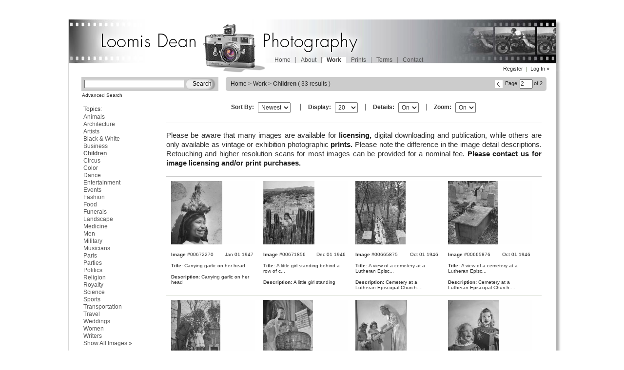

--- FILE ---
content_type: text/html; charset=UTF-8
request_url: https://loomisdeanphotography.com/index.php/work/children.html?p=2
body_size: 12407
content:
<!DOCTYPE html PUBLIC "-//W3C//DTD XHTML 1.0 Strict//EN" "http://www.w3.org/TR/xhtml1/DTD/xhtml1-strict.dtd">
<html xmlns="http://www.w3.org/1999/xhtml" xml:lang="en" lang="en">
<head>
<meta http-equiv="Content-Type" content="text/html; charset=utf-8" />
<title>Loomis Dean Photography Vintage Editorial Stock Photos Children - Work</title>
<meta name="description" content="Loomis Dean Photography offers vintage editorial stockphoto licensing covering the world war II era." />
<meta name="keywords" content="Loomis Dean, Lumis Dean, Stockphoto, stockphoto site, archive, photos, photography, vintage, world war II era, editorial stock photo" />
<meta name="robots" content="INDEX,FOLLOW" />
<link rel="icon" href="https://loomisdeanphotography.com/skin/frontend/default/photosite/favicon.ico" type="image/x-icon" />
<link rel="shortcut icon" href="https://loomisdeanphotography.com/skin/frontend/default/photosite/favicon.ico" type="image/x-icon" />
<!--[if lt IE 7]>
<script type="text/javascript">
//<![CDATA[
    var BLANK_URL = 'https://loomisdeanphotography.com/js/blank.html';
    var BLANK_IMG = 'https://loomisdeanphotography.com/js/spacer.gif';
//]]>
</script>
<![endif]-->
<link type="text/css" rel="stylesheet" href="https://loomisdeanphotography.com/skin/m/1391482009/skin/frontend/default/photosite/css/styles.css,/skin/frontend/base/default/css/widgets.css,/skin/frontend/default/default/css/vertnav.css" media="all" />
<script type="text/javascript" src="https://loomisdeanphotography.com/skin/m/1375959665/js/prototype/prototype.js,/js/lib/ccard.js,/js/prototype/validation.js,/js/scriptaculous/builder.js,/js/scriptaculous/effects.js,/js/scriptaculous/dragdrop.js,/js/scriptaculous/controls.js,/js/scriptaculous/slider.js,/js/varien/js.js,/js/varien/form.js,/js/varien/menu.js,/js/mage/translate.js,/js/mage/cookies.js" ></script>
<link type="text/css" rel="stylesheet" href="https://loomisdeanphotography.com/skin/m/1375959664/skin/frontend/default/photosite/css/print.css" media="print" />
<!--[if lt IE 8]>
<link type="text/css" rel="stylesheet" href="https://loomisdeanphotography.com/skin/m/1375959664/skin/frontend/default/default/css/styles-ie.css" media="all" />
<![endif]-->
<!--[if lt IE 7]>
<script type="text/javascript" src="https://loomisdeanphotography.com/skin/m/1375959665/js/lib/ds-sleight.js,/skin/frontend/base/default/js/ie6.js" ></script>
<![endif]-->

<script type="text/javascript">
//<![CDATA[
Mage.Cookies.path     = '/';
Mage.Cookies.domain   = '.loomisdeanphotography.com';
//]]>
</script>

<script type="text/javascript">
//<![CDATA[
optionalZipCountries = ["HK","IE","MO","PA"];
//]]>
</script>
<script type="text/javascript">//<![CDATA[
        var Translator = new Translate([]);
        //]]></script></head>
<body class=" catalog-category-view categorypath-work-children-html category-children">
<div class="wrapper">
        <noscript>
        <div class="global-site-notice noscript">
            <div class="notice-inner">
                <p>
                    <strong>JavaScript seems to be disabled in your browser.</strong><br />
                    You must have JavaScript enabled in your browser to utilize the functionality of this website.                </p>
            </div>
        </div>
    </noscript>
    <div class="page">
        <script type="text/javascript" src="https://loomisdeanphotography.com/skin/frontend/default/photosite/js/jquery-1.4.2.min.js"></script>
<script type="text/javascript">
	jQuery.noConflict();
		jQuery(document).ready(function() {
		var login="";
		//var product="";
		var product="";

				if(product)
				{
					if(!login)
					{
						//window.location="https://loomisdeanphotography.com/index.php/customer/account/login";
					}
					else
					{

						
					}
				}
				
				
			});
</script>


<div class="header-container">
 
    <div class="header">
    <div class="bkg-header">
                
        <a href="https://loomisdeanphotography.com/index.php/" title="Loomis Dean Photography" class="logo"><strong>Loomis Dean Photography</strong><img src="https://loomisdeanphotography.com/skin/frontend/default/photosite/images/logo.png" alt="Loomis Dean Photography" /></a>
        		
        <!-- test topmenu-->

<script type="text/javascript">
	jQuery.noConflict();

jQuery(document).ready(function() {
	//alert("test");       
	jQuery('.level-top ul').append('<li><a href="https://loomisdeanphotography.com/index.php/work.html">Show All Images</a></li>');
	});
</script>

<script>
    jQuery(document).ready(function(){
       if (jQuery('a[title="Log Out"]').length > 0) {
    } else {
        jQuery('.licensing-details.img-detail.right a').attr('href', 'https://loomisdeanphotography.com/index.php/customer/account/create/');
    } 
    });
</script>

<div class="nav-container">
    <ul id="nav">
<li ><a class="level-top" href="https://loomisdeanphotography.com/index.php/home/">Home</a></li>

<li ><a class="level-top" href="https://loomisdeanphotography.com/index.php/about/">About</a>

<ul class="level0">
<li class="level0 nav-2-1"><a href="https://loomisdeanphotography.com/index.php/welcome">Welcome</a></li>
<li class="level0 nav-2-2"><a href="https://loomisdeanphotography.com/index.php/biography">Biography</a></li>
<li class="level0 nav-2-3"><a href="https://loomisdeanphotography.com/index.php/assignments">Life Assignments</a></li>
<li class="level0 nav-2-4"><a href="https://loomisdeanphotography.com/index.php/articles">Articles</a></li>
</ul>
</li>
        <li  class="level0 nav-1 first active last level-top parent"><a href="https://loomisdeanphotography.com/index.php/work.html"  class="level-top" ><span>Work</span></a><ul class="level0"><li  class="level1 nav-1-1 first"><a href="https://loomisdeanphotography.com/index.php/work/animals.html" ><span>Animals</span></a></li><li  class="level1 nav-1-2"><a href="https://loomisdeanphotography.com/index.php/work/architecture.html" ><span>Architecture</span></a></li><li  class="level1 nav-1-3"><a href="https://loomisdeanphotography.com/index.php/work/artists.html" ><span>Artists</span></a></li><li  class="level1 nav-1-4"><a href="https://loomisdeanphotography.com/index.php/work/black-white.html" ><span>Black &amp; White</span></a></li><li  class="level1 nav-1-5"><a href="https://loomisdeanphotography.com/index.php/work/business.html" ><span>Business</span></a></li><li  class="level1 nav-1-6 active"><a href="https://loomisdeanphotography.com/index.php/work/children.html" ><span>Children</span></a></li><li  class="level1 nav-1-7"><a href="https://loomisdeanphotography.com/index.php/work/circus.html" ><span>Circus</span></a></li><li  class="level1 nav-1-8"><a href="https://loomisdeanphotography.com/index.php/work/color.html" ><span>Color</span></a></li><li  class="level1 nav-1-9"><a href="https://loomisdeanphotography.com/index.php/work/dance.html" ><span>Dance</span></a></li><li  class="level1 nav-1-10"><a href="https://loomisdeanphotography.com/index.php/work/entertainment.html" ><span>Entertainment</span></a></li><li  class="level1 nav-1-11"><a href="https://loomisdeanphotography.com/index.php/work/events.html" ><span>Events</span></a></li><li  class="level1 nav-1-12"><a href="https://loomisdeanphotography.com/index.php/work/fashion.html" ><span>Fashion</span></a></li><li  class="level1 nav-1-13"><a href="https://loomisdeanphotography.com/index.php/work/food.html" ><span>Food</span></a></li><li  class="level1 nav-1-14"><a href="https://loomisdeanphotography.com/index.php/work/funerals.html" ><span>Funerals</span></a></li><li  class="level1 nav-1-15"><a href="https://loomisdeanphotography.com/index.php/work/landscape.html" ><span>Landscape</span></a></li><li  class="level1 nav-1-16"><a href="https://loomisdeanphotography.com/index.php/work/medicine.html" ><span>Medicine</span></a></li><li  class="level1 nav-1-17"><a href="https://loomisdeanphotography.com/index.php/work/men.html" ><span>Men</span></a></li><li  class="level1 nav-1-18"><a href="https://loomisdeanphotography.com/index.php/work/military.html" ><span>Military</span></a></li><li  class="level1 nav-1-19"><a href="https://loomisdeanphotography.com/index.php/work/musicians.html" ><span>Musicians</span></a></li><li  class="level1 nav-1-20"><a href="https://loomisdeanphotography.com/index.php/work/paris.html" ><span>Paris</span></a></li><li  class="level1 nav-1-21"><a href="https://loomisdeanphotography.com/index.php/work/parties.html" ><span>Parties</span></a></li><li  class="level1 nav-1-22"><a href="https://loomisdeanphotography.com/index.php/work/politics.html" ><span>Politics</span></a></li><li  class="level1 nav-1-23"><a href="https://loomisdeanphotography.com/index.php/work/religion.html" ><span>Religion</span></a></li><li  class="level1 nav-1-24"><a href="https://loomisdeanphotography.com/index.php/work/royalty.html" ><span>Royalty</span></a></li><li  class="level1 nav-1-25"><a href="https://loomisdeanphotography.com/index.php/work/science.html" ><span>Science</span></a></li><li  class="level1 nav-1-26"><a href="https://loomisdeanphotography.com/index.php/work/sports.html" ><span>Sports</span></a></li><li  class="level1 nav-1-27"><a href="https://loomisdeanphotography.com/index.php/work/transportation.html" ><span>Transportation</span></a></li><li  class="level1 nav-1-28"><a href="https://loomisdeanphotography.com/index.php/work/travel.html" ><span>Travel</span></a></li><li  class="level1 nav-1-29"><a href="https://loomisdeanphotography.com/index.php/work/weddings.html" ><span>Weddings</span></a></li><li  class="level1 nav-1-30"><a href="https://loomisdeanphotography.com/index.php/work/women.html" ><span>Women</span></a></li><li  class="level1 nav-1-31 last"><a href="https://loomisdeanphotography.com/index.php/work/writers.html" ><span>Writers</span></a></li></ul></li>

<li  ><a class="level-top" href="https://loomisdeanphotography.com/index.php/prints/" >Prints</a>
  <ul>
  <li><a class="level0 nav-3-2" href="https://loomisdeanphotography.com/index.php/prints/">Intro</a></li>
  <li><a class="level0 nav-3-2" href="https://loomisdeanphotography.com/index.php//prints.html">Show All Prints</a></li>
  </ul>
</li>

<li >
<a class="level-top" href="https://loomisdeanphotography.com/index.php/Terms/">Terms</a>
<ul class="level0">
<li class="level0 nav-4-1"><a href="https://loomisdeanphotography.com/index.php/licensing">Licensing</a></li>
</ul></li> 

<li ><a class="level-top" href="https://loomisdeanphotography.com/index.php/contact/">Contact</a></li> 


    </ul>
</div>

        
        <div class="quick-access">
            <form id="search_mini_form" action="https://loomisdeanphotography.com/index.php/catalogsearch/result/" method="get">
    <div class="form-search">
        <label for="search">Search:</label>
        <input id="search" type="text" name="q" value="" class="input-text" maxlength="128" />
        <button type="submit" title="Search" class="button"><span><span>Search</span></span></button>
        <div id="search_autocomplete" class="search-autocomplete"></div>
        <script type="text/javascript">
        //<![CDATA[
            var searchForm = new Varien.searchForm('search_mini_form', 'search', '');
            searchForm.initAutocomplete('https://loomisdeanphotography.com/index.php/catalogsearch/ajax/suggest/', 'search_autocomplete');
        //]]>
        </script>
<!-- start advanced Search link move in header from footer -->
	 <div class="shop-access">
		<ul><li><a href="https://loomisdeanphotography.com/index.php/catalogsearch/advanced/" >Advanced Search</a></li></ul>
	 </div> 
<!-- end advanced Search link move in header from footer -->
    </div>
</form>
            
            <ul class="links">
                        <li class="first" ><a href="https://loomisdeanphotography.com/index.php/customer/account/create/" title="Register" >Register</a></li>
                                <li class=" last" ><a href="https://loomisdeanphotography.com/index.php/customer/account/login/" title="Log In" >Log In »</a></li>
            </ul>
                    </div>
        
        <div class="box-shadow"></div> 

<div class="clear"></div>       
        </div>
		
        <!--<p class="welcome-msg">Welcome to Loomis Dean Photography </p>-->
        
    </div>
</div>


        <div class="main-container col2-left-layout">
            <div class="main">
                <div class="breadcrumbs">
    <ul>
                    <li class="home">
                            <a href="https://loomisdeanphotography.com/index.php/" title="Go to Home Page">Home</a>
            		
                            <span>></span>
                        </li>
                    <li class="category4">
                            <a href="https://loomisdeanphotography.com/index.php/work.html" title="">Work</a>
            		
                            <span>></span>
                        </li>
                    <li class="category10">
                            <strong>Children</strong>
            		
                        </li>
        				<li>
			<span id='cnt'></span>
		</li>
		    </ul>
</div>
                <div class="col-main">
                                        <!--<div class="page-title category-title">
        <h1>Children</h1>
</div>-->




    

<script type="text/javascript" src="https://loomisdeanphotography.com/skin/frontend/default/photosite/js/jquery-1.4.2.min.js"></script>
<script type="text/javascript" src="https://loomisdeanphotography.com/skin/frontend/default/photosite/js/jquery.cookie.js"></script>
	
<script>
	jQuery.noConflict();
	jQuery(document).ready(function() {
		var z="";
		var d="";
		if(z=='' || (z=='on' && d=='on'))
		{
			jQuery('.products-grid .item').mouseover(function(){
			jQuery(this).find('.popupdetail').show();
			jQuery(this).find('.popupdetail1').hide();
			});
	
			jQuery('.products-grid .item').mouseout(function(){
			jQuery(this).find('.popupdetail').hide();

			});
		}
		if(d=='off' && z=='on')
		{
			jQuery('.products-grid .item').mouseover(function(){
			jQuery(this).find('.popupdetail1').show();
			jQuery(this).find('.popupdetail').hide();
			});
	
			jQuery('.products-grid .item').mouseout(function(){
			jQuery(this).find('.popupdetail1').hide();

			});
		}
	jQuery('.zoom').change(function() {
	var zoom = jQuery('.zoom').val();
	var detail = jQuery('.details').val();		
	if(zoom !='off' && detail !='off')
	{

			
		jQuery('.products-grid .item').mouseover(function(){
		jQuery(this).find('.popupdetail').show();
		jQuery(this).find('.popupdetail1').hide();

		});
	
		jQuery('.products-grid .item').mouseout(function(){
		jQuery(this).find('.popupdetail').hide();

		});
	}
	else if(zoom !='off' && detail !='on')
	{
		jQuery('.products-grid .item').mouseover(function(){
		jQuery(this).find('.popupdetail1').show();
		jQuery(this).find('.popupdetail').hide();
		});
	
		jQuery('.products-grid .item').mouseout(function(){
		jQuery(this).find('.popupdetail1').hide();
		});
	}
	else if(zoom !='on' && detail !='on' || zoom !='on' && detail !='off')
	{
		jQuery('.products-grid .item').mouseover(function(){
		jQuery(this).find('.popupdetail').hide();
		jQuery(this).find('.popupdetail1').hide();

		});
	
		
	}
	}); 
			jQuery('.details').change(function() {
			var zoom = jQuery('.zoom').val();
			var detail = jQuery('.details').val();
			
			if(detail !='off' && zoom !='off')
			{
					jQuery('.products-grid .item').mouseover(function(){
					jQuery(this).find('.popupdetail').show();
					jQuery(this).find('.popupdetail1').hide();
					});
	
					jQuery('.products-grid .item').mouseout(function(){
					jQuery(this).find('.popupdetail').hide();

					});
			}
			else if(detail !='on' && zoom !='off')
			{
					jQuery('.products-grid .item').mouseover(function(){
					jQuery(this).find('.popupdetail1').show();
					jQuery(this).find('.popupdetail').hide();

					});
	
					jQuery('.products-grid .item').mouseout(function(){
					jQuery(this).find('.popupdetail1').hide();

					});
			}
			else if(detail !='on' && zoom !='on' || detail !='off' && zoom !='on')
			{
					
					jQuery('.products-grid .item').mouseover(function(){
					jQuery(this).find('.popupdetail').hide();
					jQuery(this).find('.popupdetail1').hide();

					});
			}
			});
	}); 

	
</script>

<script type="text/javascript">
	jQuery.noConflict();
	
	function datewise()
	{

		var zoom = jQuery('.zoom').val();
		var detail = jQuery('.details').val();
		
		var dir=document.getElementById("datesort").value;	
		var limit=document.getElementById("displaysort").value;	


			var q='';
			var c='https://loomisdeanphotography.com/index.php/work/children.html?p=2';
			var a = c.search("advanced");
			
			if(a<1)
			{

				var pieces = c.split("?");
				window.location=pieces[0]+'?dir='+dir+'&order=photo_shot_date&zoom='+zoom+'&details='+detail+'&limit='+limit+'&q='+q;
			}
			else
			{

				var pieces = c.split("&dir");
				window.location=pieces[0] +'&dir='+dir+'&order=photo_shot_date&zoom='+zoom+'&details='+detail+'&limit='+limit;
			}
		

	}
	function displaywise()
	{

		var zoom = jQuery('.zoom').val();
		var detail = jQuery('.details').val();
		var dir=document.getElementById("datesort").value;	
		var limit=document.getElementById("displaysort").value;	
		
		var q='';
		var c='https://loomisdeanphotography.com/index.php/work/children.html?p=2';
		var a = c.search("advanced");
			
			if(a<1)
			{
				var pieces = c.split("?");
				window.location=pieces[0]+'?dir='+dir+'&order=photo_shot_date&zoom='+zoom+'&details='+detail+'&limit='+limit+'&q='+q;
			}
			else
			{
				var pieces = c.split("&dir");
				window.location=pieces[0] +'&dir='+dir+'&order=photo_shot_date&zoom='+zoom+'&details='+detail+'&limit='+limit;
			}
	}
function detailwise()
	{

		var zoom = jQuery('.zoom').val();
		var detail = jQuery('.details').val();
		var dir=document.getElementById("datesort").value;	
		var limit=document.getElementById("displaysort").value;	
		
		var q='';
		var c='https://loomisdeanphotography.com/index.php/work/children.html?p=2';
		var a = c.search("advanced");
			
			if(a<1)
			{
				var pieces = c.split("?");
				window.location=pieces[0]+'?dir='+dir+'&order=photo_shot_date&zoom='+zoom+'&details='+detail+'&limit='+limit+'&q='+q;
			}
			else
			{
				var pieces = c.split("&dir");
				window.location=pieces[0] +'&dir='+dir+'&order=photo_shot_date&zoom='+zoom+'&details='+detail+'&limit='+limit;
			}
	}
</script>



	<!-- Preloader -->
	<script type="text/javascript">
			jQuery(window).load(function () { //initialize when window opens
				
			jQuery(document).ready(function() { // makes sure the whole site is loaded
			
				jQuery('.status').fadeOut(); // fade out the loading animation
				jQuery('.preloader').delay(350).fadeOut("slow"); // fade out the div covering unloaded items
				//alert("jquery working"); //testing
			});
			});
	</script>

<div class="select-option">

	<div class="padd-first">
				<strong class="mgn">Sort By:</strong>
		<select id="datesort" onchange="datewise()" >
			<option value='desc' >Newest</option>
			<option value='asc' >Oldest</option>
		</select>
	</div>

	<div class="padd-last">
				<strong class="mgn">Display:</strong>
		<select id="displaysort" onchange="displaywise()" >
			<!--<option value=4 >4</option>-->
			<option value=20 >20</option>
			<option value=40 >40</option>
			<option value=60 >60</option>
			<option value=80 >80</option>
			<option value=100 >100</option>
		</select>
	</div>

	<div class="padd-middle">
				<strong class="mgn">Details:</strong>
		<select class="details" onchange="detailwise()">
			<option value='on' >On</option>
			<option value='off' >Off</option>
		</select>
	</div>

	<div class="padd-last">
				<strong class="mgn">Zoom:</strong>
		<select class="zoom">
			<option value='on' >On</option>
			<option value='off' >Off</option>
		</select>
	</div>
</div>
<br>




<div class="category-products" >

<div class="top_pager"><script type="text/javascript" src="https://loomisdeanphotography.com/skin/frontend/default/photosite/js/jquery-1.4.2.min.js"></script>

<script>
	jQuery.noConflict();
jQuery(document).ready(function() {

	var	cnt = jQuery('#itemcount').val();
	
	jQuery('#cnt').replaceWith('<span id="cnt">'+ cnt +'</span>');

});


</script>
		<input type="hidden" id="itemcount" name="itemcount" value="( 33 results )" />		

<div class="toolbar">
    <div class="pager">
        <p class="amount">
           <!--                 Items 21 to 33 of 33 total            		<input type="hidden" id="itemcount" name="itemcount" value="( 33 results )" />		-->
        </p>
        

       <!-- <div class="limiter">
            <label>  <strong class="mgn">Display</strong></label>
            <select onchange="setLocation(this.value)">
                            <option value="https://loomisdeanphotography.com/index.php/work/children.html?limit=20" selected="selected">
                    20                </option>
                            <option value="https://loomisdeanphotography.com/index.php/work/children.html?limit=40">
                    40                </option>
                            <option value="https://loomisdeanphotography.com/index.php/work/children.html?limit=60">
                    60                </option>
                            <option value="https://loomisdeanphotography.com/index.php/work/children.html?limit=80">
                    80                </option>
                            <option value="https://loomisdeanphotography.com/index.php/work/children.html?limit=100">
                    100                </option>
                        </select>         </div>
-->
        
<script>
function ENABLE_BTN(val)
{

	//var pageno=jQuery('.current .test').val();//document.getElementById("test").value;
	var pageno = val;	
	var url="https://loomisdeanphotography.com/index.php/work/children.html?p=2";
var p="2";
		if(p!=""){
		var one=url.split('p='+p);
	
			window.location=one[0]+'p='+pageno+one[1];
		}
		else
		{  
			var chk=url.search("q=");
			var chk1=url.search("name=");

			if(chk<1 && chk1<1){
				window.location=(url+'?&p='+pageno); }
			else{
				window.location=(url+'&p='+pageno); }
		}
}
</script>

    
    
    
        <div class="pages">
        <strong></strong>
        <ol>
                    <li>
                <a class="previous i-previous" href="https://loomisdeanphotography.com/index.php/work/children.html?p=1" title="Previous">
                                            <img src="https://loomisdeanphotography.com/skin/frontend/default/photosite/images/pager_arrow_left.gif" alt="Previous" class="v-middle" />
                                    </a>
            </li>
        
        
        
                                    <!--<li><a href="https://loomisdeanphotography.com/index.php/work/children.html?p=1">1</a></li>-->
		
                                                Page:<li class="current"><input type="text" name="pageno" size="2" value="2" onKeyPress="Javascript: if (event.keyCode==13)ENABLE_BTN(this.value)" /></li>of 2                    

        
        
                </ol>

    </div>
    
    

    </div>

        <div class="sorter">
        	        <!--<p class="view-mode">
                                    <label>View as:</label>
                                                <strong title="Grid" class="grid">Grid</strong>&nbsp;
                                                                <a href="https://loomisdeanphotography.com/index.php/work/children.html?mode=list" title="List" class="list">List</a>&nbsp;
                                                </p>-->
	            
        <div class="sort-by">
	          <!--  <label>Sort By</label>
            <select onchange="setLocation(this.value)">
                            <option value="https://loomisdeanphotography.com/index.php/work/children.html?dir=asc&amp;order=position" selected="selected">
                    Position                </option>
                            <option value="https://loomisdeanphotography.com/index.php/work/children.html?dir=asc&amp;order=created_at">
                    Date                </option>
                            <option value="https://loomisdeanphotography.com/index.php/work/children.html?dir=asc&amp;order=name">
                    Title                </option>
                            <option value="https://loomisdeanphotography.com/index.php/work/children.html?dir=asc&amp;order=price">
                    Price                </option>
                            <option value="https://loomisdeanphotography.com/index.php/work/children.html?dir=asc&amp;order=photo_shot_date">
                    Photo Shot Date                </option>
                        </select>
                            <a href="https://loomisdeanphotography.com/index.php/work/children.html?dir=desc&amp;order=position" title="Set Descending Direction"><img src="https://loomisdeanphotography.com/skin/frontend/default/photosite/images/i_asc_arrow.gif" alt="Set Descending Direction" class="v-middle" /></a>
            -->
	        </div>
    </div>
    </div>
</div>
 <!-- add new block 14 feb 13 -->

 <div class="test" id="test" style="border-bottom: 1px solid #CCCCCC;"><strong> 
<p class="note"><span style="font-weight: normal;">Please be aware that many images are available for <a href="licensing">licensing,</a> digital downloading and publication, while others are only available as vintage or exhibition photographic <a href="prints">prints.</a> Please note the difference in the image detail descriptions. Retouching and higher resolution scans for most images can be provided for a nominal fee. <a href="contact">Please contact us for image licensing and/or print purchases.</a></span></p> </strong></div>

			
		<!-- $this->getColumnCount(); ?>-->
					
<!--Preloader-->
		<div class="preloader">
			<div class="status">
				<img src="https://loomisdeanphotography.com/skin/frontend/default/photosite/images/status.gif" alt="" /> Loading...
			</div>
		</div>
		
		<ul class="products-grid">
				
		<li class="item first">

	<!--<a href="https://loomisdeanphotography.com/index.php/image-details/?product_id=351" title="Carrying garlic on her head" class="product-image"><img src="https://loomisdeanphotography.com/media/catalog/product/cache/1/small_image/173x130/17f82f742ffe127f42dca9de82fb58b1/0/0/00672270_2.jpg" alt="Carrying garlic on her head" /></a>-->
	<a href="https://loomisdeanphotography.com/index.php/work/children/carrying-garlic-on-her-head.html" title="Carrying garlic on her head" class="product-image"><img src="https://loomisdeanphotography.com/media/catalog/product/cache/1/small_image/173x130/17f82f742ffe127f42dca9de82fb58b1/0/0/00672270_2.jpg" alt="Carrying garlic on her head" style="z-index:0;position:absolute;" />
	<img src="https://loomisdeanphotography.com/skin/frontend/default/photosite/images/transperent.png" width="173" height="130" alt="Carrying garlic on her head" style="z-index:1;position:absolute;" />
	</a>


	<!--<h2 class="product-name"><a href="https://loomisdeanphotography.com/index.php/work/children/carrying-garlic-on-her-head.html" title="Carrying garlic on her head">Carrying garlic on her head</a></h2>-->
	 
<b>Image #</b>00672270		<!--<div class="imagenum"><b>Image # </b>00672270</div>-->
				<div class="imagedate">Jan 01 1947</div> 
				
				<!-- 

                
    <div class="price-box">
                                                            <span class="regular-price" id="product-price-351">
                                            <span class="price">$100.00</span>                                    </span>
                        
        </div>

 
		<div class="imagecopypop"><b>Title: </b>Carrying garlic on her head</div>
		<div class="imagecopypop"><b>Description:</b>Carrying garlic on her head </div>
		<!--<div class="imagekeywords"><b>Keywords:</b> MARKETS-MEXICO,MEXICO-PEOPLE AND CUSTOMS,MEXICO-CITIES-TOLUCA,CHILDREN,LOOMIS DEAN,Life Magazine Photographers,Black And White Photography,Prints For Sale,Photography,Vintage Black and White Prints for Sale,Stock Photography,MEN,WOMEN, Black and White, Children, </div>-->
				   <div class="imagecopypop"><b>Title: </b>Carrying garlic on her head</div>
				   <div class="imagecopypop"><b>Description: </b>Carrying garlic on her head </div>
				<div class="actions">
		<!--  		<p class="availability out-of-stock"><span>Out of stock</span></p>
				-->
				<!-- <ul class="add-to-links">
				<li><a href="https://loomisdeanphotography.com/index.php/wishlist/index/add/product/351/" class="link-wishlist">Add to Wishlist</a></li>
						<li><span class="separator">|</span> <a href="https://loomisdeanphotography.com/index.php/catalog/product_compare/add/product/351/uenc/aHR0cHM6Ly9sb29taXNkZWFucGhvdG9ncmFwaHkuY29tL2luZGV4LnBocC93b3JrL2NoaWxkcmVuLmh0bWw_cD0y/" class="link-compare">Add to Compare</a></li>
				</ul> -->
		</div>


	 
	<div class="popupdetail" style="display:none;">
		<div class="imagepop">
	<a href="https://loomisdeanphotography.com/index.php/work/children/carrying-garlic-on-her-head.html" title="Carrying garlic on her head" class="product-image"><img src="https://loomisdeanphotography.com/media/catalog/product/cache/1/thumbnail/325x235/8048e09e434d2c22a3fb806f793fa850/0/0/00672270_2.jpg"  alt="Carrying garlic on her head" style="z-index:0;position:absolute;" />
	<img src="https://loomisdeanphotography.com/skin/frontend/default/photosite/images/transperent.png" width="325" height="235" alt="Carrying garlic on her head" style="z-index:1;position:absolute;" /></a>
		</div><!--imagepop-->
	<a href="https://loomisdeanphotography.com/index.php/work/children/carrying-garlic-on-her-head.html" class="enlargelink"><!--Carrying garlic on her head-->Enlarge</a>
		<div class="imagenumpop"><b>Image #</b> 00672270</div>
				<div class="imagedatepop"> Jan 01 1947</div>
				<!--<div class="imagecopypop">Carrying garlic on her head </div>
		<div class="imagekeywords"><b>Keywords: </b>MARKETS-MEXICO,MEXICO-PEOPLE AND CUSTOMS,MEXICO-CITIES-TOLUCA,CHILDREN,LOOMIS DEAN,Life Magazine Photographers,Black And White Photography,Prints For Sale,Photography,Vintage Black and White Prints for Sale,Stock Photography,MEN,WOMEN, Black and White, Children,</div> -->
		   <div class="imagecopypop"><b>Title: </b>Carrying garlic on her head</div>
   <div class="imagecopypop"><b>Description: </b>Carrying garlic on her head </div>
	</div><!--/popupdetail--> 

	 
	<div class="popupdetail1" style="display:none;">
		<div class="imagepop">
	<a href="https://loomisdeanphotography.com/index.php/work/children/carrying-garlic-on-her-head.html" title="Carrying garlic on her head" class="product-image"><img src="https://loomisdeanphotography.com/media/catalog/product/cache/1/thumbnail/325x235/8048e09e434d2c22a3fb806f793fa850/0/0/00672270_2.jpg" alt="Carrying garlic on her head" style="z-index:0;position:absolute;"/>
	<img src="https://loomisdeanphotography.com/skin/frontend/default/photosite/images/transperent.png" width="325" height="235" alt="Carrying garlic on her head" style="z-index:1;position:absolute;" /></a>
		</div><!--imagepop-->
	<a href="https://loomisdeanphotography.com/index.php/work/children/carrying-garlic-on-her-head.html" class="enlargelink"><!--Carrying garlic on her head-->Enlarge</a>
		<div class="imagenumpop"><b>Image #</b> 00672270</div>
				<div class="imagedatepop"> 01 January 1947</div>
				<!--<div class="imagecopypop">Carrying garlic on her head </div>
		<div class="imagekeywords"><b>Keywords: </b>MARKETS-MEXICO,MEXICO-PEOPLE AND CUSTOMS,MEXICO-CITIES-TOLUCA,CHILDREN,LOOMIS DEAN,Life Magazine Photographers,Black And White Photography,Prints For Sale,Photography,Vintage Black and White Prints for Sale,Stock Photography,MEN,WOMEN, Black and White, Children,</div>-->
		   <div class="imagecopypop"><b>Title:</b>Carrying garlic on her head</div>
   <div class="imagecopypop"><b>Description:</b>Carrying garlic on her head </div>
	</div><!--/popupdetail1--> 

	</li>
	
							
		<li class="item">

	<!--<a href="https://loomisdeanphotography.com/index.php/image-details/?product_id=291" title="A little girl standing behind a row of cactuses." class="product-image"><img src="https://loomisdeanphotography.com/media/catalog/product/cache/1/small_image/173x130/17f82f742ffe127f42dca9de82fb58b1/0/0/00671856_2.jpg" alt="A little girl standing behind a row of cactuses." /></a>-->
	<a href="https://loomisdeanphotography.com/index.php/work/children/a-little-girl-standing-behind-a-row-of-cactuses.html" title="A little girl standing behind a row of cactuses." class="product-image"><img src="https://loomisdeanphotography.com/media/catalog/product/cache/1/small_image/173x130/17f82f742ffe127f42dca9de82fb58b1/0/0/00671856_2.jpg" alt="A little girl standing behind a row of cactuses." style="z-index:0;position:absolute;" />
	<img src="https://loomisdeanphotography.com/skin/frontend/default/photosite/images/transperent.png" width="173" height="130" alt="A little girl standing behind a row of cactuses." style="z-index:1;position:absolute;" />
	</a>


	<!--<h2 class="product-name"><a href="https://loomisdeanphotography.com/index.php/work/children/a-little-girl-standing-behind-a-row-of-cactuses.html" title="A little girl standing behind a row of cactuses.">A little girl standing behind a row of cactuses.</a></h2>-->
	 
<b>Image #</b>00671856		<!--<div class="imagenum"><b>Image # </b>00671856</div>-->
				<div class="imagedate">Dec 01 1946</div> 
				
				<!-- 

                
    <div class="price-box">
                                                            <span class="regular-price" id="product-price-291">
                                            <span class="price">$100.00</span>                                    </span>
                        
        </div>

 
		<div class="imagecopypop"><b>Title: </b>A little girl standing behind a row of cactuses.</div>
		<div class="imagecopypop"><b>Description:</b>A little girl standing </div>
		<!--<div class="imagekeywords"><b>Keywords:</b> MEXICO-CITIES-GUANAJUATO,LOOMIS DEAN,Life Magazine Photographers,Black And White Photography,Prints For Sale,Vintage Black and White Prints for Sale,Stock Photography, Black and White, Children, </div>-->
				   <div class="imagecopypop"><b>Title: </b>A little girl standing behind a row of c...</div>
		 		   <div class="imagecopypop"><b>Description: </b>A little girl standing </div>
				<div class="actions">
		<!--  		<p class="availability out-of-stock"><span>Out of stock</span></p>
				-->
				<!-- <ul class="add-to-links">
				<li><a href="https://loomisdeanphotography.com/index.php/wishlist/index/add/product/291/" class="link-wishlist">Add to Wishlist</a></li>
						<li><span class="separator">|</span> <a href="https://loomisdeanphotography.com/index.php/catalog/product_compare/add/product/291/uenc/aHR0cHM6Ly9sb29taXNkZWFucGhvdG9ncmFwaHkuY29tL2luZGV4LnBocC93b3JrL2NoaWxkcmVuLmh0bWw_cD0y/" class="link-compare">Add to Compare</a></li>
				</ul> -->
		</div>


	 
	<div class="popupdetail" style="display:none;">
		<div class="imagepop">
	<a href="https://loomisdeanphotography.com/index.php/work/children/a-little-girl-standing-behind-a-row-of-cactuses.html" title="A little girl standing behind a row of cactuses." class="product-image"><img src="https://loomisdeanphotography.com/media/catalog/product/cache/1/thumbnail/325x235/8048e09e434d2c22a3fb806f793fa850/0/0/00671856_2.jpg"  alt="A little girl standing behind a row of cactuses." style="z-index:0;position:absolute;" />
	<img src="https://loomisdeanphotography.com/skin/frontend/default/photosite/images/transperent.png" width="325" height="235" alt="A little girl standing behind a row of cactuses." style="z-index:1;position:absolute;" /></a>
		</div><!--imagepop-->
	<a href="https://loomisdeanphotography.com/index.php/work/children/a-little-girl-standing-behind-a-row-of-cactuses.html" class="enlargelink"><!--A little girl standing behind a row of cactuses.-->Enlarge</a>
		<div class="imagenumpop"><b>Image #</b> 00671856</div>
				<div class="imagedatepop"> Dec 01 1946</div>
				<!--<div class="imagecopypop">A little girl standing </div>
		<div class="imagekeywords"><b>Keywords: </b>MEXICO-CITIES-GUANAJUATO,LOOMIS DEAN,Life Magazine Photographers,Black And White Photography,Prints For Sale,Vintage Black and White Prints for Sale,Stock Photography, Black and White, Children,</div> -->
		   <div class="imagecopypop"><b>Title: </b>A little girl standing behind a row of cactuses.</div>
   <div class="imagecopypop"><b>Description: </b>A little girl standing </div>
	</div><!--/popupdetail--> 

	 
	<div class="popupdetail1" style="display:none;">
		<div class="imagepop">
	<a href="https://loomisdeanphotography.com/index.php/work/children/a-little-girl-standing-behind-a-row-of-cactuses.html" title="A little girl standing behind a row of cactuses." class="product-image"><img src="https://loomisdeanphotography.com/media/catalog/product/cache/1/thumbnail/325x235/8048e09e434d2c22a3fb806f793fa850/0/0/00671856_2.jpg" alt="A little girl standing behind a row of cactuses." style="z-index:0;position:absolute;"/>
	<img src="https://loomisdeanphotography.com/skin/frontend/default/photosite/images/transperent.png" width="325" height="235" alt="A little girl standing behind a row of cactuses." style="z-index:1;position:absolute;" /></a>
		</div><!--imagepop-->
	<a href="https://loomisdeanphotography.com/index.php/work/children/a-little-girl-standing-behind-a-row-of-cactuses.html" class="enlargelink"><!--A little girl standing behind a row of cactuses.-->Enlarge</a>
		<div class="imagenumpop"><b>Image #</b> 00671856</div>
				<div class="imagedatepop"> 01 December 1946</div>
				<!--<div class="imagecopypop">A little girl standing </div>
		<div class="imagekeywords"><b>Keywords: </b>MEXICO-CITIES-GUANAJUATO,LOOMIS DEAN,Life Magazine Photographers,Black And White Photography,Prints For Sale,Vintage Black and White Prints for Sale,Stock Photography, Black and White, Children,</div>-->
		   <div class="imagecopypop"><b>Title:</b>A little girl standing behind a row of cactuses.</div>
   <div class="imagecopypop"><b>Description:</b>A little girl standing </div>
	</div><!--/popupdetail1--> 

	</li>
	
							
		<li class="item">

	<!--<a href="https://loomisdeanphotography.com/index.php/image-details/?product_id=183" title="A view of a cemetery at a Lutheran Episcopal Church." class="product-image"><img src="https://loomisdeanphotography.com/media/catalog/product/cache/1/small_image/173x130/17f82f742ffe127f42dca9de82fb58b1/0/0/00665875_2.jpg" alt="A view of a cemetery at a Lutheran Episcopal Church." /></a>-->
	<a href="https://loomisdeanphotography.com/index.php/work/children/a-view-of-a-cemetery-at-a-lutheran-episcopal-church.html" title="A view of a cemetery at a Lutheran Episcopal Church." class="product-image"><img src="https://loomisdeanphotography.com/media/catalog/product/cache/1/small_image/173x130/17f82f742ffe127f42dca9de82fb58b1/0/0/00665875_2.jpg" alt="A view of a cemetery at a Lutheran Episcopal Church." style="z-index:0;position:absolute;" />
	<img src="https://loomisdeanphotography.com/skin/frontend/default/photosite/images/transperent.png" width="173" height="130" alt="A view of a cemetery at a Lutheran Episcopal Church." style="z-index:1;position:absolute;" />
	</a>


	<!--<h2 class="product-name"><a href="https://loomisdeanphotography.com/index.php/work/children/a-view-of-a-cemetery-at-a-lutheran-episcopal-church.html" title="A view of a cemetery at a Lutheran Episcopal Church.">A view of a cemetery at a Lutheran Episcopal Church.</a></h2>-->
	 
<b>Image #</b>00665875		<!--<div class="imagenum"><b>Image # </b>00665875</div>-->
				<div class="imagedate">Oct 01 1946</div> 
				
				<!-- 

                
    <div class="price-box">
                                                            <span class="regular-price" id="product-price-183">
                                            <span class="price">$100.00</span>                                    </span>
                        
        </div>

 
		<div class="imagecopypop"><b>Title: </b>A view of a cemetery at a Lutheran Episcopal Church.</div>
		<div class="imagecopypop"><b>Description:</b>Cemetery at a Lutheran Episcopal Church. </div>
		<!--<div class="imagekeywords"><b>Keywords:</b> RELIGIONS-LUTHERAN EPISCOPAL,BURIALS-CEMETERIES-US-PENNSYLVANIA,RELIGION-CHURCHES-US-PENNSYLVANIA-PHILADELPHIA,LOOMIS DEAN,Life Magazine Photographers,Black And White Photography,Prints For Sale,Vintage Black and White Prints for Sale, Black and White, Children, Funerals, Funerals, </div>-->
				   <div class="imagecopypop"><b>Title: </b>A view of a cemetery at a Lutheran Episc...</div>
		 		   <div class="imagecopypop"><b>Description: </b>Cemetery at a Lutheran Episcopal Church....</div>
		 		<div class="actions">
		<!--  		<p class="availability out-of-stock"><span>Out of stock</span></p>
				-->
				<!-- <ul class="add-to-links">
				<li><a href="https://loomisdeanphotography.com/index.php/wishlist/index/add/product/183/" class="link-wishlist">Add to Wishlist</a></li>
						<li><span class="separator">|</span> <a href="https://loomisdeanphotography.com/index.php/catalog/product_compare/add/product/183/uenc/aHR0cHM6Ly9sb29taXNkZWFucGhvdG9ncmFwaHkuY29tL2luZGV4LnBocC93b3JrL2NoaWxkcmVuLmh0bWw_cD0y/" class="link-compare">Add to Compare</a></li>
				</ul> -->
		</div>


	 
	<div class="popupdetail" style="display:none;">
		<div class="imagepop">
	<a href="https://loomisdeanphotography.com/index.php/work/children/a-view-of-a-cemetery-at-a-lutheran-episcopal-church.html" title="A view of a cemetery at a Lutheran Episcopal Church." class="product-image"><img src="https://loomisdeanphotography.com/media/catalog/product/cache/1/thumbnail/325x235/8048e09e434d2c22a3fb806f793fa850/0/0/00665875_2.jpg"  alt="A view of a cemetery at a Lutheran Episcopal Church." style="z-index:0;position:absolute;" />
	<img src="https://loomisdeanphotography.com/skin/frontend/default/photosite/images/transperent.png" width="325" height="235" alt="A view of a cemetery at a Lutheran Episcopal Church." style="z-index:1;position:absolute;" /></a>
		</div><!--imagepop-->
	<a href="https://loomisdeanphotography.com/index.php/work/children/a-view-of-a-cemetery-at-a-lutheran-episcopal-church.html" class="enlargelink"><!--A view of a cemetery at a Lutheran Episcopal Church.-->Enlarge</a>
		<div class="imagenumpop"><b>Image #</b> 00665875</div>
				<div class="imagedatepop"> Oct 01 1946</div>
				<!--<div class="imagecopypop">Cemetery at a Lutheran Episcopal Church. </div>
		<div class="imagekeywords"><b>Keywords: </b>RELIGIONS-LUTHERAN EPISCOPAL,BURIALS-CEMETERIES-US-PENNSYLVANIA,RELIGION-CHURCHES-US-PENNSYLVANIA-PHILADELPHIA,LOOMIS DEAN,Life Magazine Photographers,Black And White Photography,Prints For Sale,Vintage Black and White Prints for Sale, Black and White, Children, Funerals, Funerals,</div> -->
		   <div class="imagecopypop"><b>Title: </b>A view of a cemetery at a Lutheran Episcopal Church.</div>
   <div class="imagecopypop"><b>Description: </b>Cemetery at a Lutheran Episcopal Church. </div>
	</div><!--/popupdetail--> 

	 
	<div class="popupdetail1" style="display:none;">
		<div class="imagepop">
	<a href="https://loomisdeanphotography.com/index.php/work/children/a-view-of-a-cemetery-at-a-lutheran-episcopal-church.html" title="A view of a cemetery at a Lutheran Episcopal Church." class="product-image"><img src="https://loomisdeanphotography.com/media/catalog/product/cache/1/thumbnail/325x235/8048e09e434d2c22a3fb806f793fa850/0/0/00665875_2.jpg" alt="A view of a cemetery at a Lutheran Episcopal Church." style="z-index:0;position:absolute;"/>
	<img src="https://loomisdeanphotography.com/skin/frontend/default/photosite/images/transperent.png" width="325" height="235" alt="A view of a cemetery at a Lutheran Episcopal Church." style="z-index:1;position:absolute;" /></a>
		</div><!--imagepop-->
	<a href="https://loomisdeanphotography.com/index.php/work/children/a-view-of-a-cemetery-at-a-lutheran-episcopal-church.html" class="enlargelink"><!--A view of a cemetery at a Lutheran Episcopal Church.-->Enlarge</a>
		<div class="imagenumpop"><b>Image #</b> 00665875</div>
				<div class="imagedatepop"> 01 October 1946</div>
				<!--<div class="imagecopypop">Cemetery at a Lutheran Episcopal Church. </div>
		<div class="imagekeywords"><b>Keywords: </b>RELIGIONS-LUTHERAN EPISCOPAL,BURIALS-CEMETERIES-US-PENNSYLVANIA,RELIGION-CHURCHES-US-PENNSYLVANIA-PHILADELPHIA,LOOMIS DEAN,Life Magazine Photographers,Black And White Photography,Prints For Sale,Vintage Black and White Prints for Sale, Black and White, Children, Funerals, Funerals,</div>-->
		   <div class="imagecopypop"><b>Title:</b>A view of a cemetery at a Lutheran Episcopal Church.</div>
   <div class="imagecopypop"><b>Description:</b>Cemetery at a Lutheran Episcopal Church. </div>
	</div><!--/popupdetail1--> 

	</li>
	
							
		<li class="item last">

	<!--<a href="https://loomisdeanphotography.com/index.php/image-details/?product_id=184" title="A view of a cemetery at a Lutheran Episcopal Church." class="product-image"><img src="https://loomisdeanphotography.com/media/catalog/product/cache/1/small_image/173x130/17f82f742ffe127f42dca9de82fb58b1/0/0/00665876_2.jpg" alt="A view of a cemetery at a Lutheran Episcopal Church." /></a>-->
	<a href="https://loomisdeanphotography.com/index.php/work/children/a-view-of-a-cemetery-at-a-lutheran-episcopal-church-238.html" title="A view of a cemetery at a Lutheran Episcopal Church." class="product-image"><img src="https://loomisdeanphotography.com/media/catalog/product/cache/1/small_image/173x130/17f82f742ffe127f42dca9de82fb58b1/0/0/00665876_2.jpg" alt="A view of a cemetery at a Lutheran Episcopal Church." style="z-index:0;position:absolute;" />
	<img src="https://loomisdeanphotography.com/skin/frontend/default/photosite/images/transperent.png" width="173" height="130" alt="A view of a cemetery at a Lutheran Episcopal Church." style="z-index:1;position:absolute;" />
	</a>


	<!--<h2 class="product-name"><a href="https://loomisdeanphotography.com/index.php/work/children/a-view-of-a-cemetery-at-a-lutheran-episcopal-church-238.html" title="A view of a cemetery at a Lutheran Episcopal Church.">A view of a cemetery at a Lutheran Episcopal Church.</a></h2>-->
	 
<b>Image #</b>00665876		<!--<div class="imagenum"><b>Image # </b>00665876</div>-->
				<div class="imagedate">Oct 01 1946</div> 
				
				<!-- 

                
    <div class="price-box">
                                                            <span class="regular-price" id="product-price-184">
                                            <span class="price">$100.00</span>                                    </span>
                        
        </div>

 
		<div class="imagecopypop"><b>Title: </b>A view of a cemetery at a Lutheran Episcopal Church.</div>
		<div class="imagecopypop"><b>Description:</b>Cemetery at a Lutheran Episcopal Church. </div>
		<!--<div class="imagekeywords"><b>Keywords:</b> RELIGIONS-LUTHERAN EPISCOPAL,BURIALS-CEMETERIES-US-PENNSYLVANIA,LOOMIS DEAN,Life Magazine Photographers,Black And White Photography,Prints For Sale,Vintage Black and White Prints for Sale, Black and White, Children, Religion, </div>-->
				   <div class="imagecopypop"><b>Title: </b>A view of a cemetery at a Lutheran Episc...</div>
		 		   <div class="imagecopypop"><b>Description: </b>Cemetery at a Lutheran Episcopal Church....</div>
		 		<div class="actions">
		<!--  		<p class="availability out-of-stock"><span>Out of stock</span></p>
				-->
				<!-- <ul class="add-to-links">
				<li><a href="https://loomisdeanphotography.com/index.php/wishlist/index/add/product/184/" class="link-wishlist">Add to Wishlist</a></li>
						<li><span class="separator">|</span> <a href="https://loomisdeanphotography.com/index.php/catalog/product_compare/add/product/184/uenc/aHR0cHM6Ly9sb29taXNkZWFucGhvdG9ncmFwaHkuY29tL2luZGV4LnBocC93b3JrL2NoaWxkcmVuLmh0bWw_cD0y/" class="link-compare">Add to Compare</a></li>
				</ul> -->
		</div>


	 
	<div class="popupdetail" style="display:none;">
		<div class="imagepop">
	<a href="https://loomisdeanphotography.com/index.php/work/children/a-view-of-a-cemetery-at-a-lutheran-episcopal-church-238.html" title="A view of a cemetery at a Lutheran Episcopal Church." class="product-image"><img src="https://loomisdeanphotography.com/media/catalog/product/cache/1/thumbnail/325x235/8048e09e434d2c22a3fb806f793fa850/0/0/00665876_2.jpg"  alt="A view of a cemetery at a Lutheran Episcopal Church." style="z-index:0;position:absolute;" />
	<img src="https://loomisdeanphotography.com/skin/frontend/default/photosite/images/transperent.png" width="325" height="235" alt="A view of a cemetery at a Lutheran Episcopal Church." style="z-index:1;position:absolute;" /></a>
		</div><!--imagepop-->
	<a href="https://loomisdeanphotography.com/index.php/work/children/a-view-of-a-cemetery-at-a-lutheran-episcopal-church-238.html" class="enlargelink"><!--A view of a cemetery at a Lutheran Episcopal Church.-->Enlarge</a>
		<div class="imagenumpop"><b>Image #</b> 00665876</div>
				<div class="imagedatepop"> Oct 01 1946</div>
				<!--<div class="imagecopypop">Cemetery at a Lutheran Episcopal Church. </div>
		<div class="imagekeywords"><b>Keywords: </b>RELIGIONS-LUTHERAN EPISCOPAL,BURIALS-CEMETERIES-US-PENNSYLVANIA,LOOMIS DEAN,Life Magazine Photographers,Black And White Photography,Prints For Sale,Vintage Black and White Prints for Sale, Black and White, Children, Religion,</div> -->
		   <div class="imagecopypop"><b>Title: </b>A view of a cemetery at a Lutheran Episcopal Church.</div>
   <div class="imagecopypop"><b>Description: </b>Cemetery at a Lutheran Episcopal Church. </div>
	</div><!--/popupdetail--> 

	 
	<div class="popupdetail1" style="display:none;">
		<div class="imagepop">
	<a href="https://loomisdeanphotography.com/index.php/work/children/a-view-of-a-cemetery-at-a-lutheran-episcopal-church-238.html" title="A view of a cemetery at a Lutheran Episcopal Church." class="product-image"><img src="https://loomisdeanphotography.com/media/catalog/product/cache/1/thumbnail/325x235/8048e09e434d2c22a3fb806f793fa850/0/0/00665876_2.jpg" alt="A view of a cemetery at a Lutheran Episcopal Church." style="z-index:0;position:absolute;"/>
	<img src="https://loomisdeanphotography.com/skin/frontend/default/photosite/images/transperent.png" width="325" height="235" alt="A view of a cemetery at a Lutheran Episcopal Church." style="z-index:1;position:absolute;" /></a>
		</div><!--imagepop-->
	<a href="https://loomisdeanphotography.com/index.php/work/children/a-view-of-a-cemetery-at-a-lutheran-episcopal-church-238.html" class="enlargelink"><!--A view of a cemetery at a Lutheran Episcopal Church.-->Enlarge</a>
		<div class="imagenumpop"><b>Image #</b> 00665876</div>
				<div class="imagedatepop"> 01 October 1946</div>
				<!--<div class="imagecopypop">Cemetery at a Lutheran Episcopal Church. </div>
		<div class="imagekeywords"><b>Keywords: </b>RELIGIONS-LUTHERAN EPISCOPAL,BURIALS-CEMETERIES-US-PENNSYLVANIA,LOOMIS DEAN,Life Magazine Photographers,Black And White Photography,Prints For Sale,Vintage Black and White Prints for Sale, Black and White, Children, Religion,</div>-->
		   <div class="imagecopypop"><b>Title:</b>A view of a cemetery at a Lutheran Episcopal Church.</div>
   <div class="imagecopypop"><b>Description:</b>Cemetery at a Lutheran Episcopal Church. </div>
	</div><!--/popupdetail1--> 

	</li>
	
				</ul>
							
<!--Preloader-->
		<div class="preloader">
			<div class="status">
				<img src="https://loomisdeanphotography.com/skin/frontend/default/photosite/images/status.gif" alt="" /> Loading...
			</div>
		</div>
		
		<ul class="products-grid">
				
		<li class="item first">

	<!--<a href="https://loomisdeanphotography.com/index.php/image-details/?product_id=187" title="The pastor of a Lutheran Episcopal Church talking to a little girl." class="product-image"><img src="https://loomisdeanphotography.com/media/catalog/product/cache/1/small_image/173x130/17f82f742ffe127f42dca9de82fb58b1/0/0/00665879_2.jpg" alt="The pastor of a Lutheran Episcopal Church talking to a little girl." /></a>-->
	<a href="https://loomisdeanphotography.com/index.php/work/children/the-pastor-of-a-lutheran-episcopal-church-talking-to-a-little-girl.html" title="The pastor of a Lutheran Episcopal Church talking to a little girl." class="product-image"><img src="https://loomisdeanphotography.com/media/catalog/product/cache/1/small_image/173x130/17f82f742ffe127f42dca9de82fb58b1/0/0/00665879_2.jpg" alt="The pastor of a Lutheran Episcopal Church talking to a little girl." style="z-index:0;position:absolute;" />
	<img src="https://loomisdeanphotography.com/skin/frontend/default/photosite/images/transperent.png" width="173" height="130" alt="The pastor of a Lutheran Episcopal Church talking to a little girl." style="z-index:1;position:absolute;" />
	</a>


	<!--<h2 class="product-name"><a href="https://loomisdeanphotography.com/index.php/work/children/the-pastor-of-a-lutheran-episcopal-church-talking-to-a-little-girl.html" title="The pastor of a Lutheran Episcopal Church talking to a little girl.">The pastor of a Lutheran Episcopal Church talking to a little girl.</a></h2>-->
	 
<b>Image #</b>00665879		<!--<div class="imagenum"><b>Image # </b>00665879</div>-->
				<div class="imagedate">Oct 01 1946</div> 
				
				<!-- 

                
    <div class="price-box">
                                                            <span class="regular-price" id="product-price-187">
                                            <span class="price">$100.00</span>                                    </span>
                        
        </div>

 
		<div class="imagecopypop"><b>Title: </b>The pastor of a Lutheran Episcopal Church talking to a little girl.</div>
		<div class="imagecopypop"><b>Description:</b>The pastor talking to a little girl. </div>
		<!--<div class="imagekeywords"><b>Keywords:</b> RELIGIONS-LUTHERAN EPISCOPAL,RELIGIONS-EPISCOPAL-CLERGY-US,RELIGION-CHURCHES-US-PENNSYLVANIA-PHILADELPHIA,LOOMIS DEAN,Life Magazine Photographers,Black And White Photography,Prints For Sale,Vintage Black and White Prints for Sale, Animals, Black and White, Children, Men, Religion, </div>-->
				   <div class="imagecopypop"><b>Title: </b>The pastor of a Lutheran Episcopal Churc...</div>
		 		   <div class="imagecopypop"><b>Description: </b>The pastor talking to a little girl. </div>
				<div class="actions">
		<!--  		<p class="availability out-of-stock"><span>Out of stock</span></p>
				-->
				<!-- <ul class="add-to-links">
				<li><a href="https://loomisdeanphotography.com/index.php/wishlist/index/add/product/187/" class="link-wishlist">Add to Wishlist</a></li>
						<li><span class="separator">|</span> <a href="https://loomisdeanphotography.com/index.php/catalog/product_compare/add/product/187/uenc/aHR0cHM6Ly9sb29taXNkZWFucGhvdG9ncmFwaHkuY29tL2luZGV4LnBocC93b3JrL2NoaWxkcmVuLmh0bWw_cD0y/" class="link-compare">Add to Compare</a></li>
				</ul> -->
		</div>


	 
	<div class="popupdetail" style="display:none;">
		<div class="imagepop">
	<a href="https://loomisdeanphotography.com/index.php/work/children/the-pastor-of-a-lutheran-episcopal-church-talking-to-a-little-girl.html" title="The pastor of a Lutheran Episcopal Church talking to a little girl." class="product-image"><img src="https://loomisdeanphotography.com/media/catalog/product/cache/1/thumbnail/325x235/8048e09e434d2c22a3fb806f793fa850/0/0/00665879_2.jpg"  alt="The pastor of a Lutheran Episcopal Church talking to a little girl." style="z-index:0;position:absolute;" />
	<img src="https://loomisdeanphotography.com/skin/frontend/default/photosite/images/transperent.png" width="325" height="235" alt="The pastor of a Lutheran Episcopal Church talking to a little girl." style="z-index:1;position:absolute;" /></a>
		</div><!--imagepop-->
	<a href="https://loomisdeanphotography.com/index.php/work/children/the-pastor-of-a-lutheran-episcopal-church-talking-to-a-little-girl.html" class="enlargelink"><!--The pastor of a Lutheran Episcopal Church talking to a little girl.-->Enlarge</a>
		<div class="imagenumpop"><b>Image #</b> 00665879</div>
				<div class="imagedatepop"> Oct 01 1946</div>
				<!--<div class="imagecopypop">The pastor talking to a little girl. </div>
		<div class="imagekeywords"><b>Keywords: </b>RELIGIONS-LUTHERAN EPISCOPAL,RELIGIONS-EPISCOPAL-CLERGY-US,RELIGION-CHURCHES-US-PENNSYLVANIA-PHILADELPHIA,LOOMIS DEAN,Life Magazine Photographers,Black And White Photography,Prints For Sale,Vintage Black and White Prints for Sale, Animals, Black and White, Children, Men, Religion,</div> -->
		   <div class="imagecopypop"><b>Title: </b>The pastor of a Lutheran Episcopal Church talking to a little girl.</div>
   <div class="imagecopypop"><b>Description: </b>The pastor talking to a little girl. </div>
	</div><!--/popupdetail--> 

	 
	<div class="popupdetail1" style="display:none;">
		<div class="imagepop">
	<a href="https://loomisdeanphotography.com/index.php/work/children/the-pastor-of-a-lutheran-episcopal-church-talking-to-a-little-girl.html" title="The pastor of a Lutheran Episcopal Church talking to a little girl." class="product-image"><img src="https://loomisdeanphotography.com/media/catalog/product/cache/1/thumbnail/325x235/8048e09e434d2c22a3fb806f793fa850/0/0/00665879_2.jpg" alt="The pastor of a Lutheran Episcopal Church talking to a little girl." style="z-index:0;position:absolute;"/>
	<img src="https://loomisdeanphotography.com/skin/frontend/default/photosite/images/transperent.png" width="325" height="235" alt="The pastor of a Lutheran Episcopal Church talking to a little girl." style="z-index:1;position:absolute;" /></a>
		</div><!--imagepop-->
	<a href="https://loomisdeanphotography.com/index.php/work/children/the-pastor-of-a-lutheran-episcopal-church-talking-to-a-little-girl.html" class="enlargelink"><!--The pastor of a Lutheran Episcopal Church talking to a little girl.-->Enlarge</a>
		<div class="imagenumpop"><b>Image #</b> 00665879</div>
				<div class="imagedatepop"> 01 October 1946</div>
				<!--<div class="imagecopypop">The pastor talking to a little girl. </div>
		<div class="imagekeywords"><b>Keywords: </b>RELIGIONS-LUTHERAN EPISCOPAL,RELIGIONS-EPISCOPAL-CLERGY-US,RELIGION-CHURCHES-US-PENNSYLVANIA-PHILADELPHIA,LOOMIS DEAN,Life Magazine Photographers,Black And White Photography,Prints For Sale,Vintage Black and White Prints for Sale, Animals, Black and White, Children, Men, Religion,</div>-->
		   <div class="imagecopypop"><b>Title:</b>The pastor of a Lutheran Episcopal Church talking to a little girl.</div>
   <div class="imagecopypop"><b>Description:</b>The pastor talking to a little girl. </div>
	</div><!--/popupdetail1--> 

	</li>
	
							
		<li class="item">

	<!--<a href="https://loomisdeanphotography.com/index.php/image-details/?product_id=192" title="A view of Lutheran Episcopal Church baptism service." class="product-image"><img src="https://loomisdeanphotography.com/media/catalog/product/cache/1/small_image/173x130/17f82f742ffe127f42dca9de82fb58b1/0/0/00665884_2.jpg" alt="A view of Lutheran Episcopal Church baptism service." /></a>-->
	<a href="https://loomisdeanphotography.com/index.php/work/children/a-view-of-lutheran-episcopal-church-baptism-service.html" title="A view of Lutheran Episcopal Church baptism service." class="product-image"><img src="https://loomisdeanphotography.com/media/catalog/product/cache/1/small_image/173x130/17f82f742ffe127f42dca9de82fb58b1/0/0/00665884_2.jpg" alt="A view of Lutheran Episcopal Church baptism service." style="z-index:0;position:absolute;" />
	<img src="https://loomisdeanphotography.com/skin/frontend/default/photosite/images/transperent.png" width="173" height="130" alt="A view of Lutheran Episcopal Church baptism service." style="z-index:1;position:absolute;" />
	</a>


	<!--<h2 class="product-name"><a href="https://loomisdeanphotography.com/index.php/work/children/a-view-of-lutheran-episcopal-church-baptism-service.html" title="A view of Lutheran Episcopal Church baptism service.">A view of Lutheran Episcopal Church baptism service.</a></h2>-->
	 
<b>Image #</b>00665884		<!--<div class="imagenum"><b>Image # </b>00665884</div>-->
				<div class="imagedate">Oct 01 1946</div> 
				
				<!-- 

                
    <div class="price-box">
                                                            <span class="regular-price" id="product-price-192">
                                            <span class="price">$100.00</span>                                    </span>
                        
        </div>

 
		<div class="imagecopypop"><b>Title: </b>A view of Lutheran Episcopal Church baptism service.</div>
		<div class="imagecopypop"><b>Description:</b>A view of Lutheran Episcopal Church baptism service. </div>
		<!--<div class="imagekeywords"><b>Keywords:</b> RELIGIONS-LUTHERAN EPISCOPAL,RELIGIONS-EPISCOPAL-CLERGY-US,RELIGIONS-LUTHERAN EPISCOPAL,LOOMIS DEAN,Life Magazine Photographers,Black And White Photography,Prints For Sale,Vintage Black and White Prints for Sale, Black and White, Children, Men, Religion, </div>-->
				   <div class="imagecopypop"><b>Title: </b>A view of Lutheran Episcopal Church bapt...</div>
		 		   <div class="imagecopypop"><b>Description: </b>A view of Lutheran Episcopal Church bapt...</div>
		 		<div class="actions">
		<!--  		<p class="availability out-of-stock"><span>Out of stock</span></p>
				-->
				<!-- <ul class="add-to-links">
				<li><a href="https://loomisdeanphotography.com/index.php/wishlist/index/add/product/192/" class="link-wishlist">Add to Wishlist</a></li>
						<li><span class="separator">|</span> <a href="https://loomisdeanphotography.com/index.php/catalog/product_compare/add/product/192/uenc/aHR0cHM6Ly9sb29taXNkZWFucGhvdG9ncmFwaHkuY29tL2luZGV4LnBocC93b3JrL2NoaWxkcmVuLmh0bWw_cD0y/" class="link-compare">Add to Compare</a></li>
				</ul> -->
		</div>


	 
	<div class="popupdetail" style="display:none;">
		<div class="imagepop">
	<a href="https://loomisdeanphotography.com/index.php/work/children/a-view-of-lutheran-episcopal-church-baptism-service.html" title="A view of Lutheran Episcopal Church baptism service." class="product-image"><img src="https://loomisdeanphotography.com/media/catalog/product/cache/1/thumbnail/325x235/8048e09e434d2c22a3fb806f793fa850/0/0/00665884_2.jpg"  alt="A view of Lutheran Episcopal Church baptism service." style="z-index:0;position:absolute;" />
	<img src="https://loomisdeanphotography.com/skin/frontend/default/photosite/images/transperent.png" width="325" height="235" alt="A view of Lutheran Episcopal Church baptism service." style="z-index:1;position:absolute;" /></a>
		</div><!--imagepop-->
	<a href="https://loomisdeanphotography.com/index.php/work/children/a-view-of-lutheran-episcopal-church-baptism-service.html" class="enlargelink"><!--A view of Lutheran Episcopal Church baptism service.-->Enlarge</a>
		<div class="imagenumpop"><b>Image #</b> 00665884</div>
				<div class="imagedatepop"> Oct 01 1946</div>
				<!--<div class="imagecopypop">A view of Lutheran Episcopal Church baptism service. </div>
		<div class="imagekeywords"><b>Keywords: </b>RELIGIONS-LUTHERAN EPISCOPAL,RELIGIONS-EPISCOPAL-CLERGY-US,RELIGIONS-LUTHERAN EPISCOPAL,LOOMIS DEAN,Life Magazine Photographers,Black And White Photography,Prints For Sale,Vintage Black and White Prints for Sale, Black and White, Children, Men, Religion,</div> -->
		   <div class="imagecopypop"><b>Title: </b>A view of Lutheran Episcopal Church baptism service.</div>
   <div class="imagecopypop"><b>Description: </b>A view of Lutheran Episcopal Church baptism service. </div>
	</div><!--/popupdetail--> 

	 
	<div class="popupdetail1" style="display:none;">
		<div class="imagepop">
	<a href="https://loomisdeanphotography.com/index.php/work/children/a-view-of-lutheran-episcopal-church-baptism-service.html" title="A view of Lutheran Episcopal Church baptism service." class="product-image"><img src="https://loomisdeanphotography.com/media/catalog/product/cache/1/thumbnail/325x235/8048e09e434d2c22a3fb806f793fa850/0/0/00665884_2.jpg" alt="A view of Lutheran Episcopal Church baptism service." style="z-index:0;position:absolute;"/>
	<img src="https://loomisdeanphotography.com/skin/frontend/default/photosite/images/transperent.png" width="325" height="235" alt="A view of Lutheran Episcopal Church baptism service." style="z-index:1;position:absolute;" /></a>
		</div><!--imagepop-->
	<a href="https://loomisdeanphotography.com/index.php/work/children/a-view-of-lutheran-episcopal-church-baptism-service.html" class="enlargelink"><!--A view of Lutheran Episcopal Church baptism service.-->Enlarge</a>
		<div class="imagenumpop"><b>Image #</b> 00665884</div>
				<div class="imagedatepop"> 01 October 1946</div>
				<!--<div class="imagecopypop">A view of Lutheran Episcopal Church baptism service. </div>
		<div class="imagekeywords"><b>Keywords: </b>RELIGIONS-LUTHERAN EPISCOPAL,RELIGIONS-EPISCOPAL-CLERGY-US,RELIGIONS-LUTHERAN EPISCOPAL,LOOMIS DEAN,Life Magazine Photographers,Black And White Photography,Prints For Sale,Vintage Black and White Prints for Sale, Black and White, Children, Men, Religion,</div>-->
		   <div class="imagecopypop"><b>Title:</b>A view of Lutheran Episcopal Church baptism service.</div>
   <div class="imagecopypop"><b>Description:</b>A view of Lutheran Episcopal Church baptism service. </div>
	</div><!--/popupdetail1--> 

	</li>
	
							
		<li class="item">

	<!--<a href="https://loomisdeanphotography.com/index.php/image-details/?product_id=83" title="Bride standing with flower girls at West Point wedding ceremony." class="product-image"><img src="https://loomisdeanphotography.com/media/catalog/product/cache/1/small_image/173x130/17f82f742ffe127f42dca9de82fb58b1/0/0/00658954_2.jpg" alt="Bride standing with flower girls at West Point wedding ceremony." /></a>-->
	<a href="https://loomisdeanphotography.com/index.php/work/children/bride-standing-with-flower-girls-at-west-point-wedding-ceremony.html" title="Bride standing with flower girls at West Point wedding ceremony." class="product-image"><img src="https://loomisdeanphotography.com/media/catalog/product/cache/1/small_image/173x130/17f82f742ffe127f42dca9de82fb58b1/0/0/00658954_2.jpg" alt="Bride standing with flower girls at West Point wedding ceremony." style="z-index:0;position:absolute;" />
	<img src="https://loomisdeanphotography.com/skin/frontend/default/photosite/images/transperent.png" width="173" height="130" alt="Bride standing with flower girls at West Point wedding ceremony." style="z-index:1;position:absolute;" />
	</a>


	<!--<h2 class="product-name"><a href="https://loomisdeanphotography.com/index.php/work/children/bride-standing-with-flower-girls-at-west-point-wedding-ceremony.html" title="Bride standing with flower girls at West Point wedding ceremony.">Bride standing with flower girls at West Point wedding ceremony.</a></h2>-->
	 
<b>Image #</b>00658954		<!--<div class="imagenum"><b>Image # </b>00658954</div>-->
				<div class="imagedate">Jun 01 1946</div> 
				
				<!-- 

                
    <div class="price-box">
                                                            <span class="regular-price" id="product-price-83">
                                            <span class="price">$100.00</span>                                    </span>
                        
        </div>

 
		<div class="imagecopypop"><b>Title: </b>Bride standing with flower girls at West Point wedding ceremony.</div>
		<div class="imagecopypop"><b>Description:</b>Bride standing with flower girls </div>
		<!--<div class="imagekeywords"><b>Keywords:</b> US ARMED FORCES-ARMY-WEST POINT,FASHION,MEN,WOMEN,Loomis Dean,Life Magazine Photographers,Black And White Photography,Prints For Sale,Vintage Black and White Prints for Sale,FASHION, Black and White, Children, Women, </div>-->
				   <div class="imagecopypop"><b>Title: </b>Bride standing with flower girls at West...</div>
		 		   <div class="imagecopypop"><b>Description: </b>Bride standing with flower girls </div>
				<div class="actions">
		<!--  		<p class="availability out-of-stock"><span>Out of stock</span></p>
				-->
				<!-- <ul class="add-to-links">
				<li><a href="https://loomisdeanphotography.com/index.php/wishlist/index/add/product/83/" class="link-wishlist">Add to Wishlist</a></li>
						<li><span class="separator">|</span> <a href="https://loomisdeanphotography.com/index.php/catalog/product_compare/add/product/83/uenc/aHR0cHM6Ly9sb29taXNkZWFucGhvdG9ncmFwaHkuY29tL2luZGV4LnBocC93b3JrL2NoaWxkcmVuLmh0bWw_cD0y/" class="link-compare">Add to Compare</a></li>
				</ul> -->
		</div>


	 
	<div class="popupdetail" style="display:none;">
		<div class="imagepop">
	<a href="https://loomisdeanphotography.com/index.php/work/children/bride-standing-with-flower-girls-at-west-point-wedding-ceremony.html" title="Bride standing with flower girls at West Point wedding ceremony." class="product-image"><img src="https://loomisdeanphotography.com/media/catalog/product/cache/1/thumbnail/325x235/8048e09e434d2c22a3fb806f793fa850/0/0/00658954_2.jpg"  alt="Bride standing with flower girls at West Point wedding ceremony." style="z-index:0;position:absolute;" />
	<img src="https://loomisdeanphotography.com/skin/frontend/default/photosite/images/transperent.png" width="325" height="235" alt="Bride standing with flower girls at West Point wedding ceremony." style="z-index:1;position:absolute;" /></a>
		</div><!--imagepop-->
	<a href="https://loomisdeanphotography.com/index.php/work/children/bride-standing-with-flower-girls-at-west-point-wedding-ceremony.html" class="enlargelink"><!--Bride standing with flower girls at West Point wedding ceremony.-->Enlarge</a>
		<div class="imagenumpop"><b>Image #</b> 00658954</div>
				<div class="imagedatepop"> Jun 01 1946</div>
				<!--<div class="imagecopypop">Bride standing with flower girls </div>
		<div class="imagekeywords"><b>Keywords: </b>US ARMED FORCES-ARMY-WEST POINT,FASHION,MEN,WOMEN,Loomis Dean,Life Magazine Photographers,Black And White Photography,Prints For Sale,Vintage Black and White Prints for Sale,FASHION, Black and White, Children, Women,</div> -->
		   <div class="imagecopypop"><b>Title: </b>Bride standing with flower girls at West Point wedding ceremony.</div>
   <div class="imagecopypop"><b>Description: </b>Bride standing with flower girls </div>
	</div><!--/popupdetail--> 

	 
	<div class="popupdetail1" style="display:none;">
		<div class="imagepop">
	<a href="https://loomisdeanphotography.com/index.php/work/children/bride-standing-with-flower-girls-at-west-point-wedding-ceremony.html" title="Bride standing with flower girls at West Point wedding ceremony." class="product-image"><img src="https://loomisdeanphotography.com/media/catalog/product/cache/1/thumbnail/325x235/8048e09e434d2c22a3fb806f793fa850/0/0/00658954_2.jpg" alt="Bride standing with flower girls at West Point wedding ceremony." style="z-index:0;position:absolute;"/>
	<img src="https://loomisdeanphotography.com/skin/frontend/default/photosite/images/transperent.png" width="325" height="235" alt="Bride standing with flower girls at West Point wedding ceremony." style="z-index:1;position:absolute;" /></a>
		</div><!--imagepop-->
	<a href="https://loomisdeanphotography.com/index.php/work/children/bride-standing-with-flower-girls-at-west-point-wedding-ceremony.html" class="enlargelink"><!--Bride standing with flower girls at West Point wedding ceremony.-->Enlarge</a>
		<div class="imagenumpop"><b>Image #</b> 00658954</div>
				<div class="imagedatepop"> 01 June 1946</div>
				<!--<div class="imagecopypop">Bride standing with flower girls </div>
		<div class="imagekeywords"><b>Keywords: </b>US ARMED FORCES-ARMY-WEST POINT,FASHION,MEN,WOMEN,Loomis Dean,Life Magazine Photographers,Black And White Photography,Prints For Sale,Vintage Black and White Prints for Sale,FASHION, Black and White, Children, Women,</div>-->
		   <div class="imagecopypop"><b>Title:</b>Bride standing with flower girls at West Point wedding ceremony.</div>
   <div class="imagecopypop"><b>Description:</b>Bride standing with flower girls </div>
	</div><!--/popupdetail1--> 

	</li>
	
							
		<li class="item last">

	<!--<a href="https://loomisdeanphotography.com/index.php/image-details/?product_id=57" title="Children singing in children's chior." class="product-image"><img src="https://loomisdeanphotography.com/media/catalog/product/cache/1/small_image/173x130/17f82f742ffe127f42dca9de82fb58b1/0/0/00656945_2.jpg" alt="Children singing in children's chior." /></a>-->
	<a href="https://loomisdeanphotography.com/index.php/work/children/children-singing-in-children-s-chior.html" title="Children singing in children's chior." class="product-image"><img src="https://loomisdeanphotography.com/media/catalog/product/cache/1/small_image/173x130/17f82f742ffe127f42dca9de82fb58b1/0/0/00656945_2.jpg" alt="Children singing in children's chior." style="z-index:0;position:absolute;" />
	<img src="https://loomisdeanphotography.com/skin/frontend/default/photosite/images/transperent.png" width="173" height="130" alt="Children singing in children's chior." style="z-index:1;position:absolute;" />
	</a>


	<!--<h2 class="product-name"><a href="https://loomisdeanphotography.com/index.php/work/children/children-singing-in-children-s-chior.html" title="Children singing in children's chior.">Children singing in children's chior.</a></h2>-->
	 
<b>Image #</b>00656945		<!--<div class="imagenum"><b>Image # </b>00656945</div>-->
				<div class="imagedate">May 01 1946</div> 
				
				<!-- 

                
    <div class="price-box">
                                                            <span class="regular-price" id="product-price-57">
                                            <span class="price">$100.00</span>                                    </span>
                        
        </div>

 
		<div class="imagecopypop"><b>Title: </b>Children singing in children's chior.</div>
		<div class="imagecopypop"><b>Description:</b>Children singing in children's chior. </div>
		<!--<div class="imagekeywords"><b>Keywords:</b> RELIGION-CHURCHES-US-MASSACHUSETTS-MILTON,Loomis Dean,Life Magazine Photographers,Black And White Photography,Prints For Sale,Vintage Black and White Prints for Sale,CHILDREN, Black and White, Children, Religion, </div>-->
				   <div class="imagecopypop"><b>Title: </b>Children singing in children's chior.</div>
				   <div class="imagecopypop"><b>Description: </b>Children singing in children's chior. </div>
				<div class="actions">
		<!--  		<p class="availability out-of-stock"><span>Out of stock</span></p>
				-->
				<!-- <ul class="add-to-links">
				<li><a href="https://loomisdeanphotography.com/index.php/wishlist/index/add/product/57/" class="link-wishlist">Add to Wishlist</a></li>
						<li><span class="separator">|</span> <a href="https://loomisdeanphotography.com/index.php/catalog/product_compare/add/product/57/uenc/aHR0cHM6Ly9sb29taXNkZWFucGhvdG9ncmFwaHkuY29tL2luZGV4LnBocC93b3JrL2NoaWxkcmVuLmh0bWw_cD0y/" class="link-compare">Add to Compare</a></li>
				</ul> -->
		</div>


	 
	<div class="popupdetail" style="display:none;">
		<div class="imagepop">
	<a href="https://loomisdeanphotography.com/index.php/work/children/children-singing-in-children-s-chior.html" title="Children singing in children's chior." class="product-image"><img src="https://loomisdeanphotography.com/media/catalog/product/cache/1/thumbnail/325x235/8048e09e434d2c22a3fb806f793fa850/0/0/00656945_2.jpg"  alt="Children singing in children's chior." style="z-index:0;position:absolute;" />
	<img src="https://loomisdeanphotography.com/skin/frontend/default/photosite/images/transperent.png" width="325" height="235" alt="Children singing in children's chior." style="z-index:1;position:absolute;" /></a>
		</div><!--imagepop-->
	<a href="https://loomisdeanphotography.com/index.php/work/children/children-singing-in-children-s-chior.html" class="enlargelink"><!--Children singing in children's chior.-->Enlarge</a>
		<div class="imagenumpop"><b>Image #</b> 00656945</div>
				<div class="imagedatepop"> May 01 1946</div>
				<!--<div class="imagecopypop">Children singing in children's chior. </div>
		<div class="imagekeywords"><b>Keywords: </b>RELIGION-CHURCHES-US-MASSACHUSETTS-MILTON,Loomis Dean,Life Magazine Photographers,Black And White Photography,Prints For Sale,Vintage Black and White Prints for Sale,CHILDREN, Black and White, Children, Religion,</div> -->
		   <div class="imagecopypop"><b>Title: </b>Children singing in children's chior.</div>
   <div class="imagecopypop"><b>Description: </b>Children singing in children's chior. </div>
	</div><!--/popupdetail--> 

	 
	<div class="popupdetail1" style="display:none;">
		<div class="imagepop">
	<a href="https://loomisdeanphotography.com/index.php/work/children/children-singing-in-children-s-chior.html" title="Children singing in children's chior." class="product-image"><img src="https://loomisdeanphotography.com/media/catalog/product/cache/1/thumbnail/325x235/8048e09e434d2c22a3fb806f793fa850/0/0/00656945_2.jpg" alt="Children singing in children's chior." style="z-index:0;position:absolute;"/>
	<img src="https://loomisdeanphotography.com/skin/frontend/default/photosite/images/transperent.png" width="325" height="235" alt="Children singing in children's chior." style="z-index:1;position:absolute;" /></a>
		</div><!--imagepop-->
	<a href="https://loomisdeanphotography.com/index.php/work/children/children-singing-in-children-s-chior.html" class="enlargelink"><!--Children singing in children's chior.-->Enlarge</a>
		<div class="imagenumpop"><b>Image #</b> 00656945</div>
				<div class="imagedatepop"> 01 May 1946</div>
				<!--<div class="imagecopypop">Children singing in children's chior. </div>
		<div class="imagekeywords"><b>Keywords: </b>RELIGION-CHURCHES-US-MASSACHUSETTS-MILTON,Loomis Dean,Life Magazine Photographers,Black And White Photography,Prints For Sale,Vintage Black and White Prints for Sale,CHILDREN, Black and White, Children, Religion,</div>-->
		   <div class="imagecopypop"><b>Title:</b>Children singing in children's chior.</div>
   <div class="imagecopypop"><b>Description:</b>Children singing in children's chior. </div>
	</div><!--/popupdetail1--> 

	</li>
	
				</ul>
							
<!--Preloader-->
		<div class="preloader">
			<div class="status">
				<img src="https://loomisdeanphotography.com/skin/frontend/default/photosite/images/status.gif" alt="" /> Loading...
			</div>
		</div>
		
		<ul class="products-grid">
				
		<li class="item first">

	<!--<a href="https://loomisdeanphotography.com/index.php/image-details/?product_id=60" title="Children's chior singing during service in their minature church." class="product-image"><img src="https://loomisdeanphotography.com/media/catalog/product/cache/1/small_image/173x130/17f82f742ffe127f42dca9de82fb58b1/0/0/00656950_2.jpg" alt="Children's chior singing during service in their minature church." /></a>-->
	<a href="https://loomisdeanphotography.com/index.php/work/children/children-s-chior-singing-during-service-in-their-minature-church.html" title="Children's chior singing during service in their minature church." class="product-image"><img src="https://loomisdeanphotography.com/media/catalog/product/cache/1/small_image/173x130/17f82f742ffe127f42dca9de82fb58b1/0/0/00656950_2.jpg" alt="Children's chior singing during service in their minature church." style="z-index:0;position:absolute;" />
	<img src="https://loomisdeanphotography.com/skin/frontend/default/photosite/images/transperent.png" width="173" height="130" alt="Children's chior singing during service in their minature church." style="z-index:1;position:absolute;" />
	</a>


	<!--<h2 class="product-name"><a href="https://loomisdeanphotography.com/index.php/work/children/children-s-chior-singing-during-service-in-their-minature-church.html" title="Children's chior singing during service in their minature church.">Children's chior singing during service in their minature church.</a></h2>-->
	 
<b>Image #</b>00656950		<!--<div class="imagenum"><b>Image # </b>00656950</div>-->
				<div class="imagedate">May 01 1946</div> 
				
				<!-- 

                
    <div class="price-box">
                                                            <span class="regular-price" id="product-price-60">
                                            <span class="price">$100.00</span>                                    </span>
                        
        </div>

 
		<div class="imagecopypop"><b>Title: </b>Children's chior singing during service in their minature church.</div>
		<div class="imagecopypop"><b>Description:</b>Children's chior singing </div>
		<!--<div class="imagekeywords"><b>Keywords:</b> RELIGION-CHURCHES-US-MASSACHUSETTS-MILTON,Loomis Dean,Life Magazine Photographers,Black And White Photography,Prints For Sale,Vintage Black and White Prints for Sale, Black and White, Children, Religion, </div>-->
				   <div class="imagecopypop"><b>Title: </b>Children's chior singing during service ...</div>
		 		   <div class="imagecopypop"><b>Description: </b>Children's chior singing </div>
				<div class="actions">
		<!--  		<p class="availability out-of-stock"><span>Out of stock</span></p>
				-->
				<!-- <ul class="add-to-links">
				<li><a href="https://loomisdeanphotography.com/index.php/wishlist/index/add/product/60/" class="link-wishlist">Add to Wishlist</a></li>
						<li><span class="separator">|</span> <a href="https://loomisdeanphotography.com/index.php/catalog/product_compare/add/product/60/uenc/aHR0cHM6Ly9sb29taXNkZWFucGhvdG9ncmFwaHkuY29tL2luZGV4LnBocC93b3JrL2NoaWxkcmVuLmh0bWw_cD0y/" class="link-compare">Add to Compare</a></li>
				</ul> -->
		</div>


	 
	<div class="popupdetail" style="display:none;">
		<div class="imagepop">
	<a href="https://loomisdeanphotography.com/index.php/work/children/children-s-chior-singing-during-service-in-their-minature-church.html" title="Children's chior singing during service in their minature church." class="product-image"><img src="https://loomisdeanphotography.com/media/catalog/product/cache/1/thumbnail/325x235/8048e09e434d2c22a3fb806f793fa850/0/0/00656950_2.jpg"  alt="Children's chior singing during service in their minature church." style="z-index:0;position:absolute;" />
	<img src="https://loomisdeanphotography.com/skin/frontend/default/photosite/images/transperent.png" width="325" height="235" alt="Children's chior singing during service in their minature church." style="z-index:1;position:absolute;" /></a>
		</div><!--imagepop-->
	<a href="https://loomisdeanphotography.com/index.php/work/children/children-s-chior-singing-during-service-in-their-minature-church.html" class="enlargelink"><!--Children's chior singing during service in their minature church.-->Enlarge</a>
		<div class="imagenumpop"><b>Image #</b> 00656950</div>
				<div class="imagedatepop"> May 01 1946</div>
				<!--<div class="imagecopypop">Children's chior singing </div>
		<div class="imagekeywords"><b>Keywords: </b>RELIGION-CHURCHES-US-MASSACHUSETTS-MILTON,Loomis Dean,Life Magazine Photographers,Black And White Photography,Prints For Sale,Vintage Black and White Prints for Sale, Black and White, Children, Religion,</div> -->
		   <div class="imagecopypop"><b>Title: </b>Children's chior singing during service in their minature church.</div>
   <div class="imagecopypop"><b>Description: </b>Children's chior singing </div>
	</div><!--/popupdetail--> 

	 
	<div class="popupdetail1" style="display:none;">
		<div class="imagepop">
	<a href="https://loomisdeanphotography.com/index.php/work/children/children-s-chior-singing-during-service-in-their-minature-church.html" title="Children's chior singing during service in their minature church." class="product-image"><img src="https://loomisdeanphotography.com/media/catalog/product/cache/1/thumbnail/325x235/8048e09e434d2c22a3fb806f793fa850/0/0/00656950_2.jpg" alt="Children's chior singing during service in their minature church." style="z-index:0;position:absolute;"/>
	<img src="https://loomisdeanphotography.com/skin/frontend/default/photosite/images/transperent.png" width="325" height="235" alt="Children's chior singing during service in their minature church." style="z-index:1;position:absolute;" /></a>
		</div><!--imagepop-->
	<a href="https://loomisdeanphotography.com/index.php/work/children/children-s-chior-singing-during-service-in-their-minature-church.html" class="enlargelink"><!--Children's chior singing during service in their minature church.-->Enlarge</a>
		<div class="imagenumpop"><b>Image #</b> 00656950</div>
				<div class="imagedatepop"> 01 May 1946</div>
				<!--<div class="imagecopypop">Children's chior singing </div>
		<div class="imagekeywords"><b>Keywords: </b>RELIGION-CHURCHES-US-MASSACHUSETTS-MILTON,Loomis Dean,Life Magazine Photographers,Black And White Photography,Prints For Sale,Vintage Black and White Prints for Sale, Black and White, Children, Religion,</div>-->
		   <div class="imagecopypop"><b>Title:</b>Children's chior singing during service in their minature church.</div>
   <div class="imagecopypop"><b>Description:</b>Children's chior singing </div>
	</div><!--/popupdetail1--> 

	</li>
	
							
		<li class="item">

	<!--<a href="https://loomisdeanphotography.com/index.php/image-details/?product_id=61" title="Toddlers light alter candles during worship services in their minature church." class="product-image"><img src="https://loomisdeanphotography.com/media/catalog/product/cache/1/small_image/173x130/17f82f742ffe127f42dca9de82fb58b1/0/0/00656951_2.jpg" alt="Toddlers light alter candles during worship services in their minature church." /></a>-->
	<a href="https://loomisdeanphotography.com/index.php/work/children/toddlers-light-alter-candles-during-worship-services-in-their-minature-church.html" title="Toddlers light alter candles during worship services in their minature church." class="product-image"><img src="https://loomisdeanphotography.com/media/catalog/product/cache/1/small_image/173x130/17f82f742ffe127f42dca9de82fb58b1/0/0/00656951_2.jpg" alt="Toddlers light alter candles during worship services in their minature church." style="z-index:0;position:absolute;" />
	<img src="https://loomisdeanphotography.com/skin/frontend/default/photosite/images/transperent.png" width="173" height="130" alt="Toddlers light alter candles during worship services in their minature church." style="z-index:1;position:absolute;" />
	</a>


	<!--<h2 class="product-name"><a href="https://loomisdeanphotography.com/index.php/work/children/toddlers-light-alter-candles-during-worship-services-in-their-minature-church.html" title="Toddlers light alter candles during worship services in their minature church.">Toddlers light alter candles during worship services in their minature church.</a></h2>-->
	 
<b>Image #</b>00656951		<!--<div class="imagenum"><b>Image # </b>00656951</div>-->
				<div class="imagedate">May 01 1946</div> 
				
				<!-- 

                
    <div class="price-box">
                                                            <span class="regular-price" id="product-price-61">
                                            <span class="price">$100.00</span>                                    </span>
                        
        </div>

 
		<div class="imagecopypop"><b>Title: </b>Toddlers light alter candles during worship services in their minature church.</div>
		<div class="imagecopypop"><b>Description:</b>Toddlers light alter candles during worship </div>
		<!--<div class="imagekeywords"><b>Keywords:</b> RELIGION-CHURCHES-US-MASSACHUSETTS-MILTON,Loomis Dean,Life Magazine Photographers,Black And White Photography,Prints For Sale,Vintage Black and White Prints for Sale, Black and White, Children, Religion, </div>-->
				   <div class="imagecopypop"><b>Title: </b>Toddlers light alter candles during wors...</div>
		 		   <div class="imagecopypop"><b>Description: </b>Toddlers light alter candles during wors...</div>
		 		<div class="actions">
		<!--  		<p class="availability out-of-stock"><span>Out of stock</span></p>
				-->
				<!-- <ul class="add-to-links">
				<li><a href="https://loomisdeanphotography.com/index.php/wishlist/index/add/product/61/" class="link-wishlist">Add to Wishlist</a></li>
						<li><span class="separator">|</span> <a href="https://loomisdeanphotography.com/index.php/catalog/product_compare/add/product/61/uenc/aHR0cHM6Ly9sb29taXNkZWFucGhvdG9ncmFwaHkuY29tL2luZGV4LnBocC93b3JrL2NoaWxkcmVuLmh0bWw_cD0y/" class="link-compare">Add to Compare</a></li>
				</ul> -->
		</div>


	 
	<div class="popupdetail" style="display:none;">
		<div class="imagepop">
	<a href="https://loomisdeanphotography.com/index.php/work/children/toddlers-light-alter-candles-during-worship-services-in-their-minature-church.html" title="Toddlers light alter candles during worship services in their minature church." class="product-image"><img src="https://loomisdeanphotography.com/media/catalog/product/cache/1/thumbnail/325x235/8048e09e434d2c22a3fb806f793fa850/0/0/00656951_2.jpg"  alt="Toddlers light alter candles during worship services in their minature church." style="z-index:0;position:absolute;" />
	<img src="https://loomisdeanphotography.com/skin/frontend/default/photosite/images/transperent.png" width="325" height="235" alt="Toddlers light alter candles during worship services in their minature church." style="z-index:1;position:absolute;" /></a>
		</div><!--imagepop-->
	<a href="https://loomisdeanphotography.com/index.php/work/children/toddlers-light-alter-candles-during-worship-services-in-their-minature-church.html" class="enlargelink"><!--Toddlers light alter candles during worship services in their minature church.-->Enlarge</a>
		<div class="imagenumpop"><b>Image #</b> 00656951</div>
				<div class="imagedatepop"> May 01 1946</div>
				<!--<div class="imagecopypop">Toddlers light alter candles during worship </div>
		<div class="imagekeywords"><b>Keywords: </b>RELIGION-CHURCHES-US-MASSACHUSETTS-MILTON,Loomis Dean,Life Magazine Photographers,Black And White Photography,Prints For Sale,Vintage Black and White Prints for Sale, Black and White, Children, Religion,</div> -->
		   <div class="imagecopypop"><b>Title: </b>Toddlers light alter candles during worship services in their minature church.</div>
   <div class="imagecopypop"><b>Description: </b>Toddlers light alter candles during worship </div>
	</div><!--/popupdetail--> 

	 
	<div class="popupdetail1" style="display:none;">
		<div class="imagepop">
	<a href="https://loomisdeanphotography.com/index.php/work/children/toddlers-light-alter-candles-during-worship-services-in-their-minature-church.html" title="Toddlers light alter candles during worship services in their minature church." class="product-image"><img src="https://loomisdeanphotography.com/media/catalog/product/cache/1/thumbnail/325x235/8048e09e434d2c22a3fb806f793fa850/0/0/00656951_2.jpg" alt="Toddlers light alter candles during worship services in their minature church." style="z-index:0;position:absolute;"/>
	<img src="https://loomisdeanphotography.com/skin/frontend/default/photosite/images/transperent.png" width="325" height="235" alt="Toddlers light alter candles during worship services in their minature church." style="z-index:1;position:absolute;" /></a>
		</div><!--imagepop-->
	<a href="https://loomisdeanphotography.com/index.php/work/children/toddlers-light-alter-candles-during-worship-services-in-their-minature-church.html" class="enlargelink"><!--Toddlers light alter candles during worship services in their minature church.-->Enlarge</a>
		<div class="imagenumpop"><b>Image #</b> 00656951</div>
				<div class="imagedatepop"> 01 May 1946</div>
				<!--<div class="imagecopypop">Toddlers light alter candles during worship </div>
		<div class="imagekeywords"><b>Keywords: </b>RELIGION-CHURCHES-US-MASSACHUSETTS-MILTON,Loomis Dean,Life Magazine Photographers,Black And White Photography,Prints For Sale,Vintage Black and White Prints for Sale, Black and White, Children, Religion,</div>-->
		   <div class="imagecopypop"><b>Title:</b>Toddlers light alter candles during worship services in their minature church.</div>
   <div class="imagecopypop"><b>Description:</b>Toddlers light alter candles during worship </div>
	</div><!--/popupdetail1--> 

	</li>
	
							
		<li class="item">

	<!--<a href="https://loomisdeanphotography.com/index.php/image-details/?product_id=69" title="A baby in the Children's Hospital suffering from a combination of Jaundice and anemia caused by RH incompatibility." class="product-image"><img src="https://loomisdeanphotography.com/media/catalog/product/cache/1/small_image/173x130/17f82f742ffe127f42dca9de82fb58b1/0/0/00657890_2.jpg" alt="A baby in the Children's Hospital suffering from a combination of Jaundice and anemia caused by RH incompatibility." /></a>-->
	<a href="https://loomisdeanphotography.com/index.php/work/children/a-baby-in-the-children-s-hospital-suffering-from-a-combination-of-jaundice-and-anemia-caused-by-rh-incompatibility.html" title="A baby in the Children's Hospital suffering from a combination of Jaundice and anemia caused by RH incompatibility." class="product-image"><img src="https://loomisdeanphotography.com/media/catalog/product/cache/1/small_image/173x130/17f82f742ffe127f42dca9de82fb58b1/0/0/00657890_2.jpg" alt="A baby in the Children's Hospital suffering from a combination of Jaundice and anemia caused by RH incompatibility." style="z-index:0;position:absolute;" />
	<img src="https://loomisdeanphotography.com/skin/frontend/default/photosite/images/transperent.png" width="173" height="130" alt="A baby in the Children's Hospital suffering from a combination of Jaundice and anemia caused by RH incompatibility." style="z-index:1;position:absolute;" />
	</a>


	<!--<h2 class="product-name"><a href="https://loomisdeanphotography.com/index.php/work/children/a-baby-in-the-children-s-hospital-suffering-from-a-combination-of-jaundice-and-anemia-caused-by-rh-incompatibility.html" title="A baby in the Children's Hospital suffering from a combination of Jaundice and anemia caused by RH incompatibility.">A baby in the Children's Hospital suffering from a combination of Jaundice and anemia caused by RH incompatibility.</a></h2>-->
	 
<b>Image #</b>00657890		<!--<div class="imagenum"><b>Image # </b>00657890</div>-->
				<div class="imagedate">May 01 1946</div> 
				
				<!-- 

                
    <div class="price-box">
                                                            <span class="regular-price" id="product-price-69">
                                            <span class="price">$100.00</span>                                    </span>
                        
        </div>

 
		<div class="imagecopypop"><b>Title: </b>A baby in the Children's Hospital suffering from a combination of Jaundice and anemia caused by RH incompatibility.</div>
		<div class="imagecopypop"><b>Description:</b>A baby in the Children's Hospital </div>
		<!--<div class="imagekeywords"><b>Keywords:</b> MEDICINE-DISEASES-RH FACTOR,Loomis Dean,Life Magazine Photographers,Black And White Photography,Prints For Sale,Vintage Black and White Prints for Sale, Black and White, Children, Medicine, </div>-->
				   <div class="imagecopypop"><b>Title: </b>A baby in the Children's Hospital suffer...</div>
		 		   <div class="imagecopypop"><b>Description: </b>A baby in the Children's Hospital </div>
				<div class="actions">
		<!--  		<p class="availability out-of-stock"><span>Out of stock</span></p>
				-->
				<!-- <ul class="add-to-links">
				<li><a href="https://loomisdeanphotography.com/index.php/wishlist/index/add/product/69/" class="link-wishlist">Add to Wishlist</a></li>
						<li><span class="separator">|</span> <a href="https://loomisdeanphotography.com/index.php/catalog/product_compare/add/product/69/uenc/aHR0cHM6Ly9sb29taXNkZWFucGhvdG9ncmFwaHkuY29tL2luZGV4LnBocC93b3JrL2NoaWxkcmVuLmh0bWw_cD0y/" class="link-compare">Add to Compare</a></li>
				</ul> -->
		</div>


	 
	<div class="popupdetail" style="display:none;">
		<div class="imagepop">
	<a href="https://loomisdeanphotography.com/index.php/work/children/a-baby-in-the-children-s-hospital-suffering-from-a-combination-of-jaundice-and-anemia-caused-by-rh-incompatibility.html" title="A baby in the Children's Hospital suffering from a combination of Jaundice and anemia caused by RH incompatibility." class="product-image"><img src="https://loomisdeanphotography.com/media/catalog/product/cache/1/thumbnail/325x235/8048e09e434d2c22a3fb806f793fa850/0/0/00657890_2.jpg"  alt="A baby in the Children's Hospital suffering from a combination of Jaundice and anemia caused by RH incompatibility." style="z-index:0;position:absolute;" />
	<img src="https://loomisdeanphotography.com/skin/frontend/default/photosite/images/transperent.png" width="325" height="235" alt="A baby in the Children's Hospital suffering from a combination of Jaundice and anemia caused by RH incompatibility." style="z-index:1;position:absolute;" /></a>
		</div><!--imagepop-->
	<a href="https://loomisdeanphotography.com/index.php/work/children/a-baby-in-the-children-s-hospital-suffering-from-a-combination-of-jaundice-and-anemia-caused-by-rh-incompatibility.html" class="enlargelink"><!--A baby in the Children's Hospital suffering from a combination of Jaundice and anemia caused by RH incompatibility.-->Enlarge</a>
		<div class="imagenumpop"><b>Image #</b> 00657890</div>
				<div class="imagedatepop"> May 01 1946</div>
				<!--<div class="imagecopypop">A baby in the Children's Hospital </div>
		<div class="imagekeywords"><b>Keywords: </b>MEDICINE-DISEASES-RH FACTOR,Loomis Dean,Life Magazine Photographers,Black And White Photography,Prints For Sale,Vintage Black and White Prints for Sale, Black and White, Children, Medicine,</div> -->
		   <div class="imagecopypop"><b>Title: </b>A baby in the Children's Hospital suffering from a combination of Jaundice and a...</div>
    <div class="imagecopypop"><b>Description: </b>A baby in the Children's Hospital </div>
	</div><!--/popupdetail--> 

	 
	<div class="popupdetail1" style="display:none;">
		<div class="imagepop">
	<a href="https://loomisdeanphotography.com/index.php/work/children/a-baby-in-the-children-s-hospital-suffering-from-a-combination-of-jaundice-and-anemia-caused-by-rh-incompatibility.html" title="A baby in the Children's Hospital suffering from a combination of Jaundice and anemia caused by RH incompatibility." class="product-image"><img src="https://loomisdeanphotography.com/media/catalog/product/cache/1/thumbnail/325x235/8048e09e434d2c22a3fb806f793fa850/0/0/00657890_2.jpg" alt="A baby in the Children's Hospital suffering from a combination of Jaundice and anemia caused by RH incompatibility." style="z-index:0;position:absolute;"/>
	<img src="https://loomisdeanphotography.com/skin/frontend/default/photosite/images/transperent.png" width="325" height="235" alt="A baby in the Children's Hospital suffering from a combination of Jaundice and anemia caused by RH incompatibility." style="z-index:1;position:absolute;" /></a>
		</div><!--imagepop-->
	<a href="https://loomisdeanphotography.com/index.php/work/children/a-baby-in-the-children-s-hospital-suffering-from-a-combination-of-jaundice-and-anemia-caused-by-rh-incompatibility.html" class="enlargelink"><!--A baby in the Children's Hospital suffering from a combination of Jaundice and anemia caused by RH incompatibility.-->Enlarge</a>
		<div class="imagenumpop"><b>Image #</b> 00657890</div>
				<div class="imagedatepop"> 01 May 1946</div>
				<!--<div class="imagecopypop">A baby in the Children's Hospital </div>
		<div class="imagekeywords"><b>Keywords: </b>MEDICINE-DISEASES-RH FACTOR,Loomis Dean,Life Magazine Photographers,Black And White Photography,Prints For Sale,Vintage Black and White Prints for Sale, Black and White, Children, Medicine,</div>-->
		   <div class="imagecopypop"><b>Title:</b>A baby in the Children's Hospital suffering from a combination of Jaundice and a...</div>
    <div class="imagecopypop"><b>Description:</b>A baby in the Children's Hospital </div>
	</div><!--/popupdetail1--> 

	</li>
	
							
		<li class="item last">

	<!--<a href="https://loomisdeanphotography.com/index.php/image-details/?product_id=48" title="A girl posing next to a grave." class="product-image"><img src="https://loomisdeanphotography.com/media/catalog/product/cache/1/small_image/173x130/17f82f742ffe127f42dca9de82fb58b1/0/0/00655371_2.jpg" alt="A girl posing next to a grave." /></a>-->
	<a href="https://loomisdeanphotography.com/index.php/work/children/a-girl-posing-next-to-a-grave.html" title="A girl posing next to a grave." class="product-image"><img src="https://loomisdeanphotography.com/media/catalog/product/cache/1/small_image/173x130/17f82f742ffe127f42dca9de82fb58b1/0/0/00655371_2.jpg" alt="A girl posing next to a grave." style="z-index:0;position:absolute;" />
	<img src="https://loomisdeanphotography.com/skin/frontend/default/photosite/images/transperent.png" width="173" height="130" alt="A girl posing next to a grave." style="z-index:1;position:absolute;" />
	</a>


	<!--<h2 class="product-name"><a href="https://loomisdeanphotography.com/index.php/work/children/a-girl-posing-next-to-a-grave.html" title="A girl posing next to a grave.">A girl posing next to a grave.</a></h2>-->
	 
<b>Image #</b>00655371		<!--<div class="imagenum"><b>Image # </b>00655371</div>-->
				<div class="imagedate">Jan 01 1946</div> 
				
				<!-- 

                
    <div class="price-box">
                                                            <span class="regular-price" id="product-price-48">
                                            <span class="price">$100.00</span>                                    </span>
                        
        </div>

 
		<div class="imagecopypop"><b>Title: </b>A girl posing next to a grave.</div>
		<div class="imagecopypop"><b>Description:</b>A girl posing next to a grave. </div>
		<!--<div class="imagekeywords"><b>Keywords:</b> BURIALS-GRAVES,CHILDREN,RELIGION,Loomis Dean,Life Magazine Photographers,Black And White Photography,Prints For Sale,Vintage Black and White Prints for Sale, Black and White, Children, Funerals, Funerals, Religion, </div>-->
				   <div class="imagecopypop"><b>Title: </b>A girl posing next to a grave.</div>
				   <div class="imagecopypop"><b>Description: </b>A girl posing next to a grave. </div>
				<div class="actions">
		<!--  		<p class="availability out-of-stock"><span>Out of stock</span></p>
				-->
				<!-- <ul class="add-to-links">
				<li><a href="https://loomisdeanphotography.com/index.php/wishlist/index/add/product/48/" class="link-wishlist">Add to Wishlist</a></li>
						<li><span class="separator">|</span> <a href="https://loomisdeanphotography.com/index.php/catalog/product_compare/add/product/48/uenc/aHR0cHM6Ly9sb29taXNkZWFucGhvdG9ncmFwaHkuY29tL2luZGV4LnBocC93b3JrL2NoaWxkcmVuLmh0bWw_cD0y/" class="link-compare">Add to Compare</a></li>
				</ul> -->
		</div>


	 
	<div class="popupdetail" style="display:none;">
		<div class="imagepop">
	<a href="https://loomisdeanphotography.com/index.php/work/children/a-girl-posing-next-to-a-grave.html" title="A girl posing next to a grave." class="product-image"><img src="https://loomisdeanphotography.com/media/catalog/product/cache/1/thumbnail/325x235/8048e09e434d2c22a3fb806f793fa850/0/0/00655371_2.jpg"  alt="A girl posing next to a grave." style="z-index:0;position:absolute;" />
	<img src="https://loomisdeanphotography.com/skin/frontend/default/photosite/images/transperent.png" width="325" height="235" alt="A girl posing next to a grave." style="z-index:1;position:absolute;" /></a>
		</div><!--imagepop-->
	<a href="https://loomisdeanphotography.com/index.php/work/children/a-girl-posing-next-to-a-grave.html" class="enlargelink"><!--A girl posing next to a grave.-->Enlarge</a>
		<div class="imagenumpop"><b>Image #</b> 00655371</div>
				<div class="imagedatepop"> Jan 01 1946</div>
				<!--<div class="imagecopypop">A girl posing next to a grave. </div>
		<div class="imagekeywords"><b>Keywords: </b>BURIALS-GRAVES,CHILDREN,RELIGION,Loomis Dean,Life Magazine Photographers,Black And White Photography,Prints For Sale,Vintage Black and White Prints for Sale, Black and White, Children, Funerals, Funerals, Religion,</div> -->
		   <div class="imagecopypop"><b>Title: </b>A girl posing next to a grave.</div>
   <div class="imagecopypop"><b>Description: </b>A girl posing next to a grave. </div>
	</div><!--/popupdetail--> 

	 
	<div class="popupdetail1" style="display:none;">
		<div class="imagepop">
	<a href="https://loomisdeanphotography.com/index.php/work/children/a-girl-posing-next-to-a-grave.html" title="A girl posing next to a grave." class="product-image"><img src="https://loomisdeanphotography.com/media/catalog/product/cache/1/thumbnail/325x235/8048e09e434d2c22a3fb806f793fa850/0/0/00655371_2.jpg" alt="A girl posing next to a grave." style="z-index:0;position:absolute;"/>
	<img src="https://loomisdeanphotography.com/skin/frontend/default/photosite/images/transperent.png" width="325" height="235" alt="A girl posing next to a grave." style="z-index:1;position:absolute;" /></a>
		</div><!--imagepop-->
	<a href="https://loomisdeanphotography.com/index.php/work/children/a-girl-posing-next-to-a-grave.html" class="enlargelink"><!--A girl posing next to a grave.-->Enlarge</a>
		<div class="imagenumpop"><b>Image #</b> 00655371</div>
				<div class="imagedatepop"> 01 January 1946</div>
				<!--<div class="imagecopypop">A girl posing next to a grave. </div>
		<div class="imagekeywords"><b>Keywords: </b>BURIALS-GRAVES,CHILDREN,RELIGION,Loomis Dean,Life Magazine Photographers,Black And White Photography,Prints For Sale,Vintage Black and White Prints for Sale, Black and White, Children, Funerals, Funerals, Religion,</div>-->
		   <div class="imagecopypop"><b>Title:</b>A girl posing next to a grave.</div>
   <div class="imagecopypop"><b>Description:</b>A girl posing next to a grave. </div>
	</div><!--/popupdetail1--> 

	</li>
	
				</ul>
							
<!--Preloader-->
		<div class="preloader">
			<div class="status">
				<img src="https://loomisdeanphotography.com/skin/frontend/default/photosite/images/status.gif" alt="" /> Loading...
			</div>
		</div>
		
		<ul class="products-grid">
				
		<li class="item first">

	<!--<a href="https://loomisdeanphotography.com/index.php/image-details/?product_id=965" title="Two children standing amongst stacks of baskets in Mexico." class="product-image"><img src="https://loomisdeanphotography.com/media/catalog/product/cache/1/small_image/173x130/17f82f742ffe127f42dca9de82fb58b1/0/1/01264894_2.jpg" alt="Two children standing amongst stacks of baskets in Mexico." /></a>-->
	<a href="https://loomisdeanphotography.com/index.php/work/children/two-children-standing-amongst-stacks-of-baskets-in-mexico.html" title="Two children standing amongst stacks of baskets in Mexico." class="product-image"><img src="https://loomisdeanphotography.com/media/catalog/product/cache/1/small_image/173x130/17f82f742ffe127f42dca9de82fb58b1/0/1/01264894_2.jpg" alt="Two children standing amongst stacks of baskets in Mexico." style="z-index:0;position:absolute;" />
	<img src="https://loomisdeanphotography.com/skin/frontend/default/photosite/images/transperent.png" width="173" height="130" alt="Two children standing amongst stacks of baskets in Mexico." style="z-index:1;position:absolute;" />
	</a>


	<!--<h2 class="product-name"><a href="https://loomisdeanphotography.com/index.php/work/children/two-children-standing-amongst-stacks-of-baskets-in-mexico.html" title="Two children standing amongst stacks of baskets in Mexico.">Two children standing amongst stacks of baskets in Mexico.</a></h2>-->
	 
<b>Image #</b>01264894		<!--<div class="imagenum"><b>Image # </b>01264894</div>-->
				<div class="imagedate">Feb 12 1938</div> 
				
				<!-- 

                
    <div class="price-box">
                                                            <span class="regular-price" id="product-price-965">
                                            <span class="price">$100.00</span>                                    </span>
                        
        </div>

 
		<div class="imagecopypop"><b>Title: </b>Two children standing amongst stacks of baskets in Mexico.</div>
		<div class="imagecopypop"><b>Description:</b>Two children standing amongst stacks of baskets. </div>
		<!--<div class="imagekeywords"><b>Keywords:</b> CHILDREN, Black and White, Children, </div>-->
				   <div class="imagecopypop"><b>Title: </b>Two children standing amongst stacks of ...</div>
		 		   <div class="imagecopypop"><b>Description: </b>Two children standing amongst stacks of ...</div>
		 		<div class="actions">
		<!--  		<p class="availability out-of-stock"><span>Out of stock</span></p>
				-->
				<!-- <ul class="add-to-links">
				<li><a href="https://loomisdeanphotography.com/index.php/wishlist/index/add/product/965/" class="link-wishlist">Add to Wishlist</a></li>
						<li><span class="separator">|</span> <a href="https://loomisdeanphotography.com/index.php/catalog/product_compare/add/product/965/uenc/aHR0cHM6Ly9sb29taXNkZWFucGhvdG9ncmFwaHkuY29tL2luZGV4LnBocC93b3JrL2NoaWxkcmVuLmh0bWw_cD0y/" class="link-compare">Add to Compare</a></li>
				</ul> -->
		</div>


	 
	<div class="popupdetail" style="display:none;">
		<div class="imagepop">
	<a href="https://loomisdeanphotography.com/index.php/work/children/two-children-standing-amongst-stacks-of-baskets-in-mexico.html" title="Two children standing amongst stacks of baskets in Mexico." class="product-image"><img src="https://loomisdeanphotography.com/media/catalog/product/cache/1/thumbnail/325x235/8048e09e434d2c22a3fb806f793fa850/0/1/01264894_2.jpg"  alt="Two children standing amongst stacks of baskets in Mexico." style="z-index:0;position:absolute;" />
	<img src="https://loomisdeanphotography.com/skin/frontend/default/photosite/images/transperent.png" width="325" height="235" alt="Two children standing amongst stacks of baskets in Mexico." style="z-index:1;position:absolute;" /></a>
		</div><!--imagepop-->
	<a href="https://loomisdeanphotography.com/index.php/work/children/two-children-standing-amongst-stacks-of-baskets-in-mexico.html" class="enlargelink"><!--Two children standing amongst stacks of baskets in Mexico.-->Enlarge</a>
		<div class="imagenumpop"><b>Image #</b> 01264894</div>
				<div class="imagedatepop"> Feb 12 1938</div>
				<!--<div class="imagecopypop">Two children standing amongst stacks of baskets. </div>
		<div class="imagekeywords"><b>Keywords: </b>CHILDREN, Black and White, Children,</div> -->
		   <div class="imagecopypop"><b>Title: </b>Two children standing amongst stacks of baskets in Mexico.</div>
   <div class="imagecopypop"><b>Description: </b>Two children standing amongst stacks of baskets. </div>
	</div><!--/popupdetail--> 

	 
	<div class="popupdetail1" style="display:none;">
		<div class="imagepop">
	<a href="https://loomisdeanphotography.com/index.php/work/children/two-children-standing-amongst-stacks-of-baskets-in-mexico.html" title="Two children standing amongst stacks of baskets in Mexico." class="product-image"><img src="https://loomisdeanphotography.com/media/catalog/product/cache/1/thumbnail/325x235/8048e09e434d2c22a3fb806f793fa850/0/1/01264894_2.jpg" alt="Two children standing amongst stacks of baskets in Mexico." style="z-index:0;position:absolute;"/>
	<img src="https://loomisdeanphotography.com/skin/frontend/default/photosite/images/transperent.png" width="325" height="235" alt="Two children standing amongst stacks of baskets in Mexico." style="z-index:1;position:absolute;" /></a>
		</div><!--imagepop-->
	<a href="https://loomisdeanphotography.com/index.php/work/children/two-children-standing-amongst-stacks-of-baskets-in-mexico.html" class="enlargelink"><!--Two children standing amongst stacks of baskets in Mexico.-->Enlarge</a>
		<div class="imagenumpop"><b>Image #</b> 01264894</div>
				<div class="imagedatepop"> 12 February 1938</div>
				<!--<div class="imagecopypop">Two children standing amongst stacks of baskets. </div>
		<div class="imagekeywords"><b>Keywords: </b>CHILDREN, Black and White, Children,</div>-->
		   <div class="imagecopypop"><b>Title:</b>Two children standing amongst stacks of baskets in Mexico.</div>
   <div class="imagecopypop"><b>Description:</b>Two children standing amongst stacks of baskets. </div>
	</div><!--/popupdetail1--> 

	</li>
	
				</ul>
				<script type="text/javascript">decorateGeneric($$('ul.products-grid'), ['odd','even','first','last'])</script>
		<div style="clear:both !important;">&nbsp;</div>

	<div class="toolbar-bottom">
		<div class="top_pager"> <script type="text/javascript" src="https://loomisdeanphotography.com/skin/frontend/default/photosite/js/jquery-1.4.2.min.js"></script>

<script>
	jQuery.noConflict();
jQuery(document).ready(function() {

	var	cnt = jQuery('#itemcount').val();
	
	jQuery('#cnt').replaceWith('<span id="cnt">'+ cnt +'</span>');

});


</script>
		<input type="hidden" id="itemcount" name="itemcount" value="( 33 results )" />		

<div class="toolbar">
    <div class="pager">
        <p class="amount">
           <!--                 Items 21 to 33 of 33 total            		<input type="hidden" id="itemcount" name="itemcount" value="( 33 results )" />		-->
        </p>
        

       <!-- <div class="limiter">
            <label>  <strong class="mgn">Display</strong></label>
            <select onchange="setLocation(this.value)">
                            <option value="https://loomisdeanphotography.com/index.php/work/children.html?limit=20" selected="selected">
                    20                </option>
                            <option value="https://loomisdeanphotography.com/index.php/work/children.html?limit=40">
                    40                </option>
                            <option value="https://loomisdeanphotography.com/index.php/work/children.html?limit=60">
                    60                </option>
                            <option value="https://loomisdeanphotography.com/index.php/work/children.html?limit=80">
                    80                </option>
                            <option value="https://loomisdeanphotography.com/index.php/work/children.html?limit=100">
                    100                </option>
                        </select>         </div>
-->
        
<script>
function ENABLE_BTN(val)
{

	//var pageno=jQuery('.current .test').val();//document.getElementById("test").value;
	var pageno = val;	
	var url="https://loomisdeanphotography.com/index.php/work/children.html?p=2";
var p="2";
		if(p!=""){
		var one=url.split('p='+p);
	
			window.location=one[0]+'p='+pageno+one[1];
		}
		else
		{  
			var chk=url.search("q=");
			var chk1=url.search("name=");

			if(chk<1 && chk1<1){
				window.location=(url+'?&p='+pageno); }
			else{
				window.location=(url+'&p='+pageno); }
		}
}
</script>

    
    
    
        <div class="pages">
        <strong></strong>
        <ol>
                    <li>
                <a class="previous i-previous" href="https://loomisdeanphotography.com/index.php/work/children.html?p=1" title="Previous">
                                            <img src="https://loomisdeanphotography.com/skin/frontend/default/photosite/images/pager_arrow_left.gif" alt="Previous" class="v-middle" />
                                    </a>
            </li>
        
        
        
                                    <!--<li><a href="https://loomisdeanphotography.com/index.php/work/children.html?p=1">1</a></li>-->
		
                                                Page:<li class="current"><input type="text" name="pageno" size="2" value="2" onKeyPress="Javascript: if (event.keyCode==13)ENABLE_BTN(this.value)" /></li>of 2                    

        
        
                </ol>

    </div>
    
    

    </div>

        <div class="sorter">
        	        <!--<p class="view-mode">
                                    <label>View as:</label>
                                                <strong title="Grid" class="grid">Grid</strong>&nbsp;
                                                                <a href="https://loomisdeanphotography.com/index.php/work/children.html?mode=list" title="List" class="list">List</a>&nbsp;
                                                </p>-->
	            
        <div class="sort-by">
	          <!--  <label>Sort By</label>
            <select onchange="setLocation(this.value)">
                            <option value="https://loomisdeanphotography.com/index.php/work/children.html?dir=asc&amp;order=position" selected="selected">
                    Position                </option>
                            <option value="https://loomisdeanphotography.com/index.php/work/children.html?dir=asc&amp;order=created_at">
                    Date                </option>
                            <option value="https://loomisdeanphotography.com/index.php/work/children.html?dir=asc&amp;order=name">
                    Title                </option>
                            <option value="https://loomisdeanphotography.com/index.php/work/children.html?dir=asc&amp;order=price">
                    Price                </option>
                            <option value="https://loomisdeanphotography.com/index.php/work/children.html?dir=asc&amp;order=photo_shot_date">
                    Photo Shot Date                </option>
                        </select>
                            <a href="https://loomisdeanphotography.com/index.php/work/children.html?dir=desc&amp;order=position" title="Set Descending Direction"><img src="https://loomisdeanphotography.com/skin/frontend/default/photosite/images/i_asc_arrow.gif" alt="Set Descending Direction" class="v-middle" /></a>
            -->
	        </div>
    </div>
    </div>
 </div>
	</div>
</div>

                </div>
                <div class="col-left sidebar"><!--template:left.phtml 2-->
<!-- <div class="vertnav-container">
    <div class="">
        <h4 class="no-display">Category Navigation:</h4>
Topics:		<ul id="vertnav">
  <li class="only level0-parent level0 parent work open">
    <span class="vertnav-cat"><a href="https://loomisdeanphotography.com/index.php/work.html"><span>Work</span></a></span>
  <ul>
    <li class="first level1-inactive level1 inactive animals">
      <span class="vertnav-cat"><a href="https://loomisdeanphotography.com/index.php/work/animals.html"><span>Animals</span></a></span>

    </li>
    <li class="level1-inactive level1 inactive architecture">
      <span class="vertnav-cat"><a href="https://loomisdeanphotography.com/index.php/work/architecture.html"><span>Architecture</span></a></span>

    </li>
    <li class="level1-inactive level1 inactive artists">
      <span class="vertnav-cat"><a href="https://loomisdeanphotography.com/index.php/work/artists.html"><span>Artists</span></a></span>

    </li>
    <li class="level1-inactive level1 inactive black-white">
      <span class="vertnav-cat"><a href="https://loomisdeanphotography.com/index.php/work/black-white.html"><span>Black &amp; White</span></a></span>

    </li>
    <li class="prev level1-inactive level1 inactive business">
      <span class="vertnav-cat"><a href="https://loomisdeanphotography.com/index.php/work/business.html"><span>Business</span></a></span>

    </li>
    <li class="level1-active level1 active children">
      <span class="vertnav-cat"><a href="https://loomisdeanphotography.com/index.php/work/children.html"><span>Children</span></a></span>

    </li>
    <li class="next level1-inactive level1 inactive circus">
      <span class="vertnav-cat"><a href="https://loomisdeanphotography.com/index.php/work/circus.html"><span>Circus</span></a></span>

    </li>
    <li class="level1-inactive level1 inactive color">
      <span class="vertnav-cat"><a href="https://loomisdeanphotography.com/index.php/work/color.html"><span>Color</span></a></span>

    </li>
    <li class="level1-inactive level1 inactive dance">
      <span class="vertnav-cat"><a href="https://loomisdeanphotography.com/index.php/work/dance.html"><span>Dance</span></a></span>

    </li>
    <li class="level1-inactive level1 inactive entertainment">
      <span class="vertnav-cat"><a href="https://loomisdeanphotography.com/index.php/work/entertainment.html"><span>Entertainment</span></a></span>

    </li>
    <li class="level1-inactive level1 inactive events">
      <span class="vertnav-cat"><a href="https://loomisdeanphotography.com/index.php/work/events.html"><span>Events</span></a></span>

    </li>
    <li class="level1-inactive level1 inactive fashion">
      <span class="vertnav-cat"><a href="https://loomisdeanphotography.com/index.php/work/fashion.html"><span>Fashion</span></a></span>

    </li>
    <li class="level1-inactive level1 inactive food">
      <span class="vertnav-cat"><a href="https://loomisdeanphotography.com/index.php/work/food.html"><span>Food</span></a></span>

    </li>
    <li class="level1-inactive level1 inactive funerals">
      <span class="vertnav-cat"><a href="https://loomisdeanphotography.com/index.php/work/funerals.html"><span>Funerals</span></a></span>

    </li>
    <li class="level1-inactive level1 inactive landscape">
      <span class="vertnav-cat"><a href="https://loomisdeanphotography.com/index.php/work/landscape.html"><span>Landscape</span></a></span>

    </li>
    <li class="level1-inactive level1 inactive medicine">
      <span class="vertnav-cat"><a href="https://loomisdeanphotography.com/index.php/work/medicine.html"><span>Medicine</span></a></span>

    </li>
    <li class="level1-inactive level1 inactive men">
      <span class="vertnav-cat"><a href="https://loomisdeanphotography.com/index.php/work/men.html"><span>Men</span></a></span>

    </li>
    <li class="level1-inactive level1 inactive military">
      <span class="vertnav-cat"><a href="https://loomisdeanphotography.com/index.php/work/military.html"><span>Military</span></a></span>

    </li>
    <li class="level1-inactive level1 inactive musicians">
      <span class="vertnav-cat"><a href="https://loomisdeanphotography.com/index.php/work/musicians.html"><span>Musicians</span></a></span>

    </li>
    <li class="level1-inactive level1 inactive paris">
      <span class="vertnav-cat"><a href="https://loomisdeanphotography.com/index.php/work/paris.html"><span>Paris</span></a></span>

    </li>
    <li class="level1-inactive level1 inactive parties">
      <span class="vertnav-cat"><a href="https://loomisdeanphotography.com/index.php/work/parties.html"><span>Parties</span></a></span>

    </li>
    <li class="level1-inactive level1 inactive politics">
      <span class="vertnav-cat"><a href="https://loomisdeanphotography.com/index.php/work/politics.html"><span>Politics</span></a></span>

    </li>
    <li class="level1-inactive level1 inactive religion">
      <span class="vertnav-cat"><a href="https://loomisdeanphotography.com/index.php/work/religion.html"><span>Religion</span></a></span>

    </li>
    <li class="level1-inactive level1 inactive royalty">
      <span class="vertnav-cat"><a href="https://loomisdeanphotography.com/index.php/work/royalty.html"><span>Royalty</span></a></span>

    </li>
    <li class="level1-inactive level1 inactive science">
      <span class="vertnav-cat"><a href="https://loomisdeanphotography.com/index.php/work/science.html"><span>Science</span></a></span>

    </li>
    <li class="level1-inactive level1 inactive sports">
      <span class="vertnav-cat"><a href="https://loomisdeanphotography.com/index.php/work/sports.html"><span>Sports</span></a></span>

    </li>
    <li class="level1-inactive level1 inactive transportation">
      <span class="vertnav-cat"><a href="https://loomisdeanphotography.com/index.php/work/transportation.html"><span>Transportation</span></a></span>

    </li>
    <li class="level1-inactive level1 inactive travel">
      <span class="vertnav-cat"><a href="https://loomisdeanphotography.com/index.php/work/travel.html"><span>Travel</span></a></span>

    </li>
    <li class="level1-inactive level1 inactive weddings">
      <span class="vertnav-cat"><a href="https://loomisdeanphotography.com/index.php/work/weddings.html"><span>Weddings</span></a></span>

    </li>
    <li class="level1-inactive level1 inactive women">
      <span class="vertnav-cat"><a href="https://loomisdeanphotography.com/index.php/work/women.html"><span>Women</span></a></span>

    </li>
    <li class="last level1-inactive level1 inactive writers">
      <span class="vertnav-cat"><a href="https://loomisdeanphotography.com/index.php/work/writers.html"><span>Writers</span></a></span>

    </li>

  </ul>
  </li>
        </ul>
    </div>
</div> -->

<script type="text/javascript" src="https://loomisdeanphotography.com/skin/frontend/default/photosite/js/jquery-1.4.2.min.js"></script>
<script type="text/javascript">
	jQuery.noConflict();

</script>


Topics:

<a class="" href="https://loomisdeanphotography.com/index.php/work/animals.html">Animals</a><a class="" href="https://loomisdeanphotography.com/index.php/work/architecture.html">Architecture</a><a class="" href="https://loomisdeanphotography.com/index.php/work/artists.html">Artists</a><a class="" href="https://loomisdeanphotography.com/index.php/work/black-white.html">Black & White</a><a class="" href="https://loomisdeanphotography.com/index.php/work/business.html">Business</a><a class="current" href="https://loomisdeanphotography.com/index.php/work/children.html">Children</a><a class="" href="https://loomisdeanphotography.com/index.php/work/circus.html">Circus</a><a class="" href="https://loomisdeanphotography.com/index.php/work/color.html">Color</a><a class="" href="https://loomisdeanphotography.com/index.php/work/dance.html">Dance</a><a class="" href="https://loomisdeanphotography.com/index.php/work/entertainment.html">Entertainment</a><a class="" href="https://loomisdeanphotography.com/index.php/work/events.html">Events</a><a class="" href="https://loomisdeanphotography.com/index.php/work/fashion.html">Fashion</a><a class="" href="https://loomisdeanphotography.com/index.php/work/food.html">Food</a><a class="" href="https://loomisdeanphotography.com/index.php/work/funerals.html">Funerals</a><a class="" href="https://loomisdeanphotography.com/index.php/work/landscape.html">Landscape</a><a class="" href="https://loomisdeanphotography.com/index.php/work/medicine.html">Medicine</a><a class="" href="https://loomisdeanphotography.com/index.php/work/men.html">Men</a><a class="" href="https://loomisdeanphotography.com/index.php/work/military.html">Military</a><a class="" href="https://loomisdeanphotography.com/index.php/work/musicians.html">Musicians</a><a class="" href="https://loomisdeanphotography.com/index.php/work/paris.html">Paris</a><a class="" href="https://loomisdeanphotography.com/index.php/work/parties.html">Parties</a><a class="" href="https://loomisdeanphotography.com/index.php/work/politics.html">Politics</a><a class="" href="https://loomisdeanphotography.com/index.php/work/religion.html">Religion</a><a class="" href="https://loomisdeanphotography.com/index.php/work/royalty.html">Royalty</a>


<a class="" href="https://loomisdeanphotography.com/index.php/work/science.html">Science</a><a class="" href="https://loomisdeanphotography.com/index.php/work/sports.html">Sports</a><a class="" href="https://loomisdeanphotography.com/index.php/work/transportation.html">Transportation</a><a class="" href="https://loomisdeanphotography.com/index.php/work/travel.html">Travel</a><a class="" href="https://loomisdeanphotography.com/index.php/work/weddings.html">Weddings</a><a class="" href="https://loomisdeanphotography.com/index.php/work/women.html">Women</a><a class="" href="https://loomisdeanphotography.com/index.php/work/writers.html">Writers</a><a  href="https://loomisdeanphotography.com/index.php/work.html">Show All Images &raquo;</a>

</div>
            </div>
        </div>
        <div class="footer-container">
    <div class="footer">
              <!--  <p class="bugs">Help Us to Keep Magento Healthy - <a href="http://www.magentocommerce.com/bug-tracking" onclick="this.target='_blank'"><strong>Report All Bugs</strong></a> (ver. 1.7.0.2)</p> -->
        <address>&copy; 2014 Christopher Dean. All rights reserved.&nbsp;<a href="https://loomisdeanphotography.com/index.php/terms">Terms</a></address>
    </div>
</div>
            </div>
</div>
</body>
</html>
